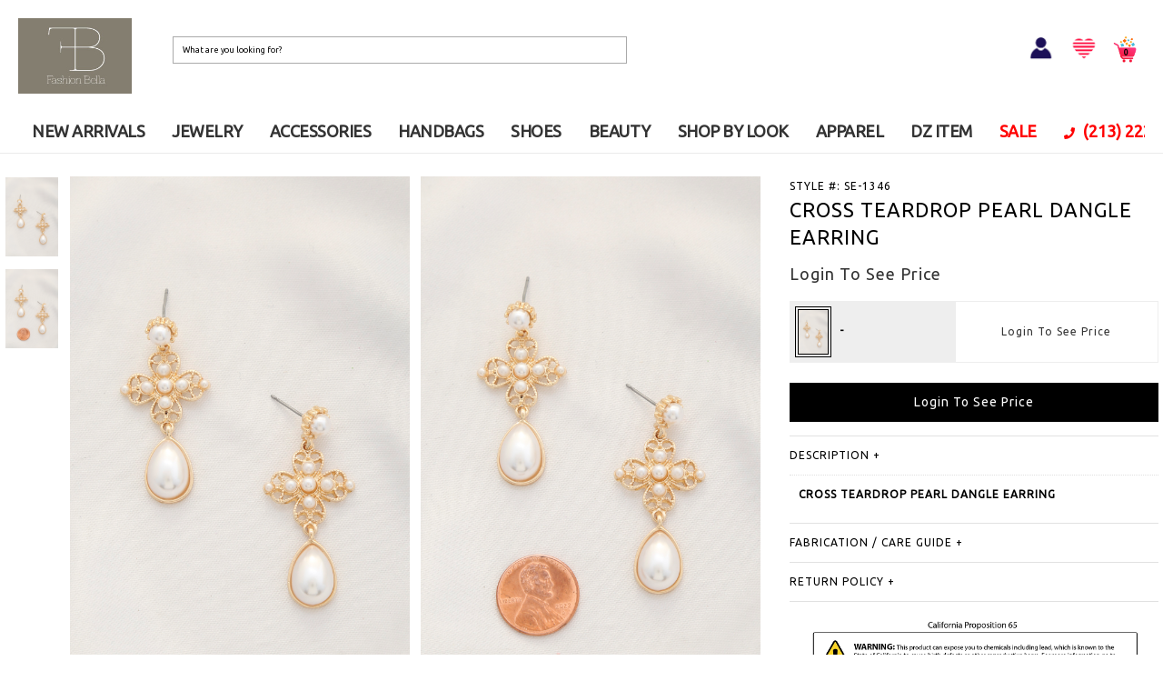

--- FILE ---
content_type: text/html; charset=utf-8
request_url: https://www.fashionbella.com/clothing/CROSS+TEARDROP+PEARL+DANGLE+EARRING%7C2150222_001
body_size: 29363
content:


<!DOCTYPE html>
<html lang="en">
<head><meta charset="utf-8" /><meta http-equiv="X-UA-Compatible" content="IE=edge" /><meta name="viewport" content="width=device-width, initial-scale=1, maximum-scale=1, user-scalable=no" /><link rel="icon" href="/common/images/FashionBella.ico" type="image/x-icon" /><link rel="shortcut icon" href="/common/images/FashionBella.ico" type="image/x-icon" /><meta name="description" content="CROSS TEARDROP PEARL DANGLE EARRING" /><meta name="keywords" content="CROSS TEARDROP PEARL DANGLE EARRING" /><link href="../css/bootstrap.min.css" rel="stylesheet" /><link href="../css/bootstrap-custom.min.css" rel="stylesheet" /><link href="../Scripts/jquery-ui-1.11.0.custom/jquery-ui.min.css" rel="stylesheet" /><link rel="stylesheet" type="text/css" href="../Html/script/ResponsiveSlides/responsiveslides.min.css?12152020" media="all" />

    <script type="text/javascript" src='/Html/script/jquery-1.11.2.min.js'></script>
    <script type="text/javascript" src='/js/bootstrap.min.js'></script>
    <script type="text/javascript" src='/Scripts/global.min.js?01082019'></script>

    
    <script type="text/javascript" src='/common/js/fontawesome-all.min.js'></script>
    <link rel="stylesheet" type="text/css" href="/common/css/style.css?01182024" media="all" />
    <script type="text/javascript" src='/common/js/common.min.js?01272024'></script>


    <style>
        body {
            scrollbar-color: red;
        }
    </style>

    <style>
        .display-inline4 {
            display: inline-block !important;
        }

        .topWebBnr {
            max-width: 1800px;
            position: relative;
            margin: 0 auto;
            overflow: hidden;
            min-height: 650px;
        }
    </style>

    <script type="text/javascript">

        $(document).ready(function () {

            $('.fSearch').click(function (e) {
                $('.searchBox').addClass('selectShow');
                e.preventDefault();
            });

            $('.shippingClose').click(function () {
                $(this).parent('.topShippingTxt').hide();
                $('body').addClass('hideBnrTxt');
            });

            $('.mobileNavBox .toggle').click(function (e) {
                if ($('body').hasClass('showNav')) {
                    $('body').removeClass('showNav').css({
                        'overflow': 'visible',
                        'width': 'auto',
                        'height': 'auto',
                        'position': 'static'
                    });
                } else {
                    $('body').addClass('showNav').css({
                        'overflow': 'hidden',
                        'width': '100%',
                        'height': '100%',
                        'position': 'fixed'
                    });
                }
                $('.naveHide').click(function () {
                    $('body').removeClass('showNav').css({
                        'overflow': 'visible',
                        'width': 'auto',
                        'height': 'auto',
                        'position': 'static'
                    });
                })
                e.preventDefault();
            });

        });

    </script>

    


    <link href="../Scripts/slick-1.5.7/slick/slick.css" rel="stylesheet" />
    <link href="../Scripts/slick-1.5.7/slick/slick-theme.css" rel="stylesheet" />
    <script src="../Scripts/slick-1.5.7/slick/slick.min.js"></script>
    <script src="../common/js/pinch-zoom.umd.js"></script>

    <script src="../Scripts/elevatezoom-master/jquery.elevateZoom-3.0.8.min.js"></script>

    <style>
        .pricewrapper-msrp {margin-top: 0px;padding-top: 0px;font-size: 10px;color: cadetblue;}
        .slick-slide {margin-right: 12px;position: relative;}
        .wistia_embed {position: absolute !important;width: 100% !important;height: 100% !important;left: 0;top: 0;}
        .msProducts {position: absolute;padding: 10px;max-width: 80px;max-height: 80px;z-index: 10;}
        .msProducts_mobile {position: absolute;top: 3px;left: 3px;max-width: 45px;max-height: 45px;z-index: 10;}
        .msImg {width: 100%;height: 100%;}
        .biStock {background-color: #FFBE9F;color: #000;padding: 0px 15px;font-size: 10px; /*border:1px solid #808080;*/float: right;display: block;margin: 0px 1px;}
        .afterpay-text1 {padding: 5px 0;font-size: 10px; display:none;}
        .afterpay-paragraph {padding: 5px 0;font-size: 10px;}
        .afterpay-link {font-size: 15px;}
        .quaterpay{font-size:12px;display:block;padding-top: 15px;}
        .qp-icon{display: inline-block;}
        .ap-icon{padding-right:10px; display: inline-block;}
        svg:not(:root) {overflow: visible!important;}
        .quaterpay.hidden-lg{float: right;display: inline-block; margin-bottom: 4px; padding-top: 0; }
        .product_promo2 {font-size: 13px;font-weight: 800;color: #1d73ec;}
        
        .noBoot.containDetail .detailWrap .productdetail_wrapper_spec .moreBtnWrap {display:none;}
        
        .noBoot.containDetail .detailWrap .productdetail_wrapper_spec .moreBtnWrap1 {overflow:hidden;}
        .noBoot.containDetail .detailWrap .productdetail_wrapper_spec .moreBtnWrap1 .closet-text{display:none; text-align:center; color:#ffbe9f;}
        .noBoot.containDetail .detailWrap .productdetail_wrapper_spec .form-Bag2 .moreBtnWrap1 .addtowishbutton{float:left; margin:initial; width:45px; height:45px; margin-left:10px;padding: 10.5px 9.5px;text-align:initial;}
        .noBoot.containDetail .detailWrap .productdetail_wrapper_spec .form-Bag2 .moreBtnWrap1 .addtowishbutton img{width:23px!important; height:23px!important;}
        
        .stockMsg{color:red;text-align:center;background-color:#ffbe9e;padding:5px 0;width:100%;margin-top:5px;display:none;}
        @media only screen and (max-width: 64em) {
            .noBoot.containDetail .detailWrap .productdetail_wrapper_spec .moreBtnWrap {display:initial;}
            .noBoot.containDetail .detailWrap .productdetail_wrapper_spec .form-Bag2 .moreBtnWrap1 .addtowishbutton {display:none;}
        }
        .sizeChartDtl{background: #f4f4f4;padding: 0px 25px 15px;margin-top: -20px;}
        .sizeChartDtl table{table-layout: auto;}
        .color-table, .color-table > tbody > tr > .color-table-title{background:#eee;}
        .color-table > tbody > tr > .ftd{width:45%;}
        .color-table > tbody > tr > .std{background:white;}
        .itemQty-tr > .ftd {text-align:right;}
        .itemQty-tr > .ftd > input {font-size:18px;padding:5px 25px;}
        .itemQty-tr > .std {text-align:left;}
        .itemQty-tr > .std > input {font-size:18px;padding:5px 25px;}
        .itemQty-tr > .itemDetailQty{width:20%;text-align:center;}
        .colorthumb:hover {cursor:pointer}
        .tot-price, .tot-qty{font-weight:bold;}
        .newaddtocartbutton{width:100%;padding:10px 30px 11px;background:black;text-align:center;cursor:pointer;color:white;font-size:14px;}
        .newaddtocartbutton:hover{background:#555;}

        .overlay {
            position: fixed;
            z-index: 99;
            top: 0px;
            left: 0px;
            background-color: #fff;
            width: 100%;
            height: 100%;
            filter: Alpha(Opacity=70);
            opacity: 0.60;
            -moz-opacity: 0.60;
        }

        * html .overlay {
            position: absolute;
            height: expression(document.body.scrollHeight > document.body.offsetHeight ? document.body.scrollHeight : document.body.offsetHeight + 'px');
            width: expression(document.body.scrollWidth > document.body.offsetWidth ? document.body.scrollWidth : document.body.offsetWidth + 'px');
        }

        .loader {
            z-index: 100;
            position: fixed;
            top: 50%;
            left: 50%;
            transform: translate(-50%, -50%);
            text-align: center;
        }

        * html .loader {
            position: absolute;
            margin-top: expression((document.body.scrollHeight / 4) + (0 - parseInt(this.offsetParent.clientHeight / 2) + (document.documentElement && document.documentElement.scrollTop || document.body.scrollTop)) + 'px');
        }

        button[disabled] {
            cursor: not-allowed;
        }
    </style>

    <script type="text/javascript" src="https://cdn.jsdelivr.net/jquery.jssocials/1.4.0/jssocials.min.js"></script>

    <link type="text/css" rel="stylesheet" href="/Scripts/jssocials-1.4.0/jssocials.css?01242020" />
    <link type="text/css" rel="stylesheet" href="/Scripts/jssocials-1.4.0/jssocials-theme-flat.css" />



    <style>
        ::-webkit-input-placeholder { /* Chrome/Opera/Safari */
            color: black !important;
        }

        ::-moz-placeholder { /* Firefox 19+ */
            color: black !important;
        }

        :-ms-input-placeholder { /* IE 10+ */
            color: black !important;
        }

        :-moz-placeholder { /* Firefox 18- */
            color: black !important;
        }

        input[type="text"]::-webkit-input-placeholder {
            color: black !important;
        }
    </style>


<!-- Google tag (gtag.js) -->
<script async src="https://www.googletagmanager.com/gtag/js?id=G-JDDPN8EBFH"></script>
<script>
  window.dataLayer = window.dataLayer || [];
  function gtag(){dataLayer.push(arguments);}
  gtag('js', new Date());

  gtag('config', 'G-JDDPN8EBFH');
</script>



<title>
	CROSS TEARDROP PEARL DANGLE EARRING | fashionbella.com
</title></head>

<body>


    <form name="aspnetForm" method="post" action="./CROSS+TEARDROP+PEARL+DANGLE+EARRING|2150222_001" id="aspnetForm" autocomplete="off">
<div>
<input type="hidden" name="__EVENTTARGET" id="__EVENTTARGET" value="" />
<input type="hidden" name="__EVENTARGUMENT" id="__EVENTARGUMENT" value="" />
<input type="hidden" name="__VIEWSTATE" id="__VIEWSTATE" value="/[base64]" />
</div>

<script type="text/javascript">
//<![CDATA[
var theForm = document.forms['aspnetForm'];
if (!theForm) {
    theForm = document.aspnetForm;
}
function __doPostBack(eventTarget, eventArgument) {
    if (!theForm.onsubmit || (theForm.onsubmit() != false)) {
        theForm.__EVENTTARGET.value = eventTarget;
        theForm.__EVENTARGUMENT.value = eventArgument;
        theForm.submit();
    }
}
//]]>
</script>


<script src="/WebResource.axd?d=Ma7Z9hYt_TuybnGP7LPW8jTfNbbCtKE30UeLUkcEXpvEq75cpOE8-scDjOsu5k5Sw1baks7GUD0wT9OSDuHNmlPF0LdEpMUWerjt2Rqfxbc1&amp;t=638459986960000000" type="text/javascript"></script>


<script src="../Scripts/WebForms/MsAjax/MicrosoftAjax.js" type="text/javascript"></script>
<script type="text/javascript">
//<![CDATA[
if (typeof(Sys) === 'undefined') throw new Error('ASP.NET Ajax client-side framework failed to load.');
//]]>
</script>

<script src="../Scripts/WebForms/MsAjax/MicrosoftAjaxWebForms.js" type="text/javascript"></script>
<div>

	<input type="hidden" name="__VIEWSTATEGENERATOR" id="__VIEWSTATEGENERATOR" value="010CEFE1" />
</div>

        <script type="text/javascript">
//<![CDATA[
Sys.WebForms.PageRequestManager._initialize('ctl00$ScriptManager1', 'aspnetForm', [], [], [], 90, 'ctl00');
//]]>
</script>

        <div id="wrap">

            <!-- mGnb tFixedTheme -->
            <div class="mGnb tFixedTheme">

                <div class="gnbWrap">
                    <a href="#" class="mobileShow mobileMenu">
                        <img src="/common/images/btn_mobile_menu.png" alt="Menu" />
                    </a>



                    <div class="gnbTopArea">

                        <div class="gnbLogo">
                            <div class="logoRow">
                                <a href="/">
                                    <img src="/common/images/fashionbella_logo.jpg" />
                                </a>
                            </div>
                        </div>


                        <div class="gnbSearch">
                            <ul class="moreInner">
                                <li class="mobileLoginRow">
                                    
                                    <a href="/Customer/Login" class="signInLink">
                                        <img src="/common/images/Icon1_20.png" alt="SIGN IN" /></a>
                                    
                                </li>


                                <li class="searchRow">

                                    <div class="searchBox">
                                        <input id="txtSearch" type="text" class="headerSearch" placeholder="What are you looking for?" maxlength="50" />
                                        <input type="text" name="email-type-hidden" style="width: 1px; height: 1px; border: white" />
                                        <button class="header-search-button uppercase iconType iconSearch">
                                            <span id="btnSearch">
                                                <img src="/common/images/btn_mobile_search.png" alt="SEARCH">
                                            </span>
                                        </button>
                                    </div>
                                </li>

                            </ul>
                        </div>


                        <div class="gnbMore">
                            <ul class="signMore">

                                <li class="loginRow">
                                    
                                    <a href="/Customer/Login" class="signInLink">
                                        <img src="/common/images/Icon1_20.png" style="width: 30px;" alt="SIGN IN" /></a>
                                    
                                </li>
                                <li class="wishRow">
                                    <a href="/Customer/WishList.aspx" title="wishilist">
                                        <img src="/common/images/Icon2_20.png" style="width: 30px;" alt="wishilist" /></a>
                                </li>
                                <li class="cartRow">
                                    <div class="cart-wrapper">
                                        <a href="/ShoppingCart/Default.aspx" class="hideTxt iconType iconCartBag">
                                            <img src="/common/images/Icon3_20.png" alt="Shopping Bag" style="width: 30px;" /><span class="cartCnt">0</span>
                                        </a>
                                    </div>
                                </li>
                            </ul>
                        </div>
                    </div>


                    <!-- top menu -->


                    <div class="gnbMenu">

                        <div id="ctl00_topmenuCurve" class="gnbInner topmenu_curve">
                            <div class="wmenu wmenu-active"><a href="/category/new_arrivals" class="topmenulink">NEW ARRIVALS</a></div>
                            <div class="wmenu wmenu-active">
                                <a href="/category/jewelry" class="topmenulink">JEWELRY</a><div class="wmenu-content">
                                    <div class="subMenuWrap menujewelry">
                                        <div class="subMenuWrapText">
                                            <div class="col-md-3">

                                                <div class="subMenuRow">
                                                    <p class="subMenuTitle">
                                                        <button type="button" class="mobileSubToggle">+</button>
                                                        <a href="/category/jewelry/earring" class="topmenulink">EARRINGS</a>
                                                    </p>
                                                    <ul class="subMenuList">
                                                        <li><a href="/category/jewelry/earring/earcuff" class="topmenulink">Earcuff</a></li>
                                                        <li><a href="/category/jewelry/earring/fashion" class="topmenulink">Fashion</a></li>
                                                        <li><a href="/category/jewelry/earring/hoops" class="topmenulink">Hoops</a></li>
                                                        <li><a href="/category/jewelry/earring/metal" class="topmenulink">Metal</a></li>
                                                        <li><a href="/category/jewelry/earring/pearl" class="topmenulink">Pearl</a></li>
                                                        <li><a href="/category/jewelry/earring/crystal_n_rhinestone" class="topmenulink">Crystal & Rhinestone</a></li>
                                                        <li><a href="/category/jewelry/earring/stud" class="topmenulink">Stud</a></li>
                                                        <li><a href="/category/jewelry/earring/seed_bead" class="topmenulink">Beaded</a></li>
                                                        <li><a href="/category/jewelry/earring/western_style" class="topmenulink">Western style</a></li>
                                                        <li><a href="/category/jewelry/earring/multi_earring" class="topmenulink">Multi Earring Set</a></li>
                                                        <li><a href="/category/jewelry/earring/raffia" class="topmenulink">Raffia & Rattan</a></li>
                                                        <li><a href="/category/jewelry/earring/stainless_steel" class="topmenulink">Stainless Steel</a></li>
                                                        <li><a href="/category/jewelry/earring/linear_drop" class="topmenulink">Linear & Drop</a></li>
                                                        <li><a href="/category/jewelry/earring/rhinestone_metal_mix" class="topmenulink">Rhinestone & Metal Mix</a></li>
                                                        <li><a href="/category/jewelry/earring/small_hoop_charm" class="topmenulink">Small Hoop & Charm</a></li>
                                                    </ul>
                                                </div>


                                                <div class="subMenuRow">
                                                    <p class="subMenuTitle">
                                                        <button type="button" class="mobileSubToggle">+</button>
                                                        <a href="/category/jewelry/anklet" class="topmenulink">ANKLETS</a>
                                                    </p>
                                                    <ul class="subMenuList">
                                                        <li><a href="/category/jewelry/anklet/metal" class="topmenulink">Metal</a></li>
                                                        <li><a href="/category/jewelry/anklet/fashion" class="topmenulink">Fashion</a></li>
                                                        <li><a href="/category/jewelry/anklet/rhinestone" class="topmenulink">Rhinestone</a></li>
                                                    </ul>
                                                </div>


                                                
                                            </div>
                                            <div class="col-md-3">

                                                <div class="subMenuRow">
                                                    <p class="subMenuTitle">
                                                        <button type="button" class="mobileSubToggle">+</button>
                                                        <a href="/category/jewelry/necklace" class="topmenulink">NECKLACES</a>
                                                    </p>
                                                    <ul class="subMenuList">
                                                        <li><a href="/category/jewelry/necklace/chain" class="topmenulink">Chain</a></li>
                                                        <li><a href="/category/jewelry/necklace/fashion" class="topmenulink">Fashion</a></li>
                                                        <li><a href="/category/jewelry/necklace/layered" class="topmenulink">Layered</a></li>
                                                        <li><a href="/category/jewelry/necklace/long" class="topmenulink">Long & Lariat</a></li>
                                                        <li><a href="/category/jewelry/necklace/metal" class="topmenulink">Metal</a></li>
                                                        <li><a href="/category/jewelry/necklace/western_style" class="topmenulink">Western Style</a></li>
                                                        <li><a href="/category/jewelry/necklace/pendant" class="topmenulink">Pendant</a></li>
                                                        <li><a href="/category/jewelry/necklace/pearl" class="topmenulink">Pearl</a></li>
                                                        <li><a href="/category/jewelry/necklace/crystal_n_rhinestone" class="topmenulink">Crystal & Rhinestone</a></li>
                                                        <li><a href="/category/jewelry/necklace/bead" class="topmenulink">Beaded</a></li>
                                                        <li><a href="/category/jewelry/necklace/chunky" class="topmenulink">Statement</a></li>
                                                        <li><a href="/category/jewelry/necklace/dainty" class="topmenulink">Dainty</a></li>
                                                        <li><a href="/category/jewelry/necklace/choker" class="topmenulink">Choker</a></li>
                                                        <li><a href="/category/jewelry/necklace/charmnecklace" class="topmenulink">Charm</a></li>
                                                    </ul>
                                                </div>

                                                <div class="subMenuRow">
                                                    <p class="subMenuTitle">
                                                        <button type="button" class="mobileSubToggle">+</button>
                                                        <a href="/category/jewelry/ring" class="topmenulink">RINGS</a>
                                                    </p>
                                                    <ul class="subMenuList">
                                                        <li><a href="/category/jewelry/ring/fashion" class="topmenulink">Fashion</a></li>
                                                        <li><a href="/category/jewelry/ring/multi" class="topmenulink">Multi Ring Set</a></li>
                                                        <li><a href="/category/jewelry/ring/metal_ring" class="topmenulink">Metal</a></li>
                                                        <li><a href="/category/jewelry/ring/adjustable_ring" class="topmenulink">Adjustable</a></li>
                                                        <li><a href="/category/jewelry/ring/western_style_ring" class="topmenulink">Western Style</a></li>
                                                        <li><a href="/category/jewelry/ring/rhinestone_ring" class="topmenulink">Rhinestone</a></li>
                                                    </ul>
                                                </div>

                                            </div>
                                            <div class="col-md-3">
                                                <div class="subMenuRow">
                                                    <p class="subMenuTitle">
                                                        <button type="button" class="mobileSubToggle">+</button>
                                                        <a href="/category/jewelry/bracelet" class="topmenulink">BRACELETS</a>
                                                    </p>
                                                    <ul class="subMenuList">
                                                        <li><a href="/category/jewelry/bracelet/bead" class="topmenulink">Beaded</a></li>
                                                        <li><a href="/category/jewelry/bracelet/cuff" class="topmenulink">Cuff</a></li>
                                                        <li><a href="/category/jewelry/bracelet/fashion" class="topmenulink">Fashion</a></li>
                                                        <li><a href="/category/jewelry/bracelet/leather" class="topmenulink">Leather</a></li>
                                                        <li><a href="/category/jewelry/bracelet/metal" class="topmenulink">Chain Link</a></li>
                                                        <li><a href="/category/jewelry/bracelet/crystal_n_rhinestone" class="topmenulink">Crystal & Rhinestone</a></li>
                                                        <li><a href="/category/jewelry/bracelet/stretch" class="topmenulink">Stretch</a></li>
                                                        <li><a href="/category/jewelry/bracelet/bangle" class="topmenulink">Hinged</a></li>
                                                        <li><a href="/category/jewelry/bracelet/charm_bracelet" class="topmenulink">Charm</a></li>
                                                        <li><a href="/category/jewelry/bracelet/western_style_bracelet" class="topmenulink">Western Style</a></li>
                                                        <li><a href="/category/jewelry/bracelet/multi_set_bracelet" class="topmenulink">Multi Set</a></li>
                                                        <li><a href="/category/jewelry/bracelet/stainless_steel_bracelet" class="topmenulink">Stainless Steel</a></li>
                                                        <li><a href="/category/jewelry/bracelet/pearl_bracelet" class="topmenulink">Pearl</a></li>
                                                        <li><a href="/category/jewelry/bracelet/bangle_bracelet" class="topmenulink">Bangle</a></li>
                                                    </ul>
                                                </div>

                                                <div class="subMenuRow">
                                                    <p class="subMenuTitle"><a href="/category/jewelry/gold_dipped" class="topmenulink">GOLD DIPPED</a></p>
                                                </div>
                                                <div class="subMenuRow">
                                                    <p class="subMenuTitle"><a href="/category/jewelry/cubic_zirconia" class="topmenulink">CUBIC ZIRCONIA</a></p>
                                                </div>
                                                <div class="subMenuRow">
                                                    <p class="subMenuTitle"><a href="/category/jewelry/initial" class="topmenulink">INITIAL</a></p>
                                                </div>
                                                <div class="subMenuRow">
                                                    <p class="subMenuTitle"><a href="/category/jewelry/zodiac" class="topmenulink">ZODIAC</a></p>
                                                </div>
                                                <div class="subMenuRow">
                                                    <p class="subMenuTitle"><a href="/category/jewelry/stainless_steel" class="topmenulink">STAINLESS STEEL</a></p>
                                                </div>
                                                <div class="subMenuRow">
                                                    <p class="subMenuTitle"><a href="/category/jewelry/body_jewelry" class="topmenulink">BODY JEWELRY</a></p>
                                                </div>
                                                <div class="subMenuRow">
                                                    <p class="subMenuTitle"><a href="/category/jewelry/brooch" class="topmenulink">BROOCHES</a></p>
                                                </div>
                                                <div class="subMenuRow">
                                                    <p class="subMenuTitle"><a href="/category/jewelry/brial_jewelry_sets" class="topmenulink">BRIAL JEWELRY SETS</a></p>
                                                </div>

						<!--
						<div class="subMenuRow">
                                                    <p class="subMenuTitle"><a href="/category/jewelry/bee_blossom" class="topmenulink">BEE BLOSSOM</a></p>
                                                </div>
						<div class="subMenuRow">
                                                    <p class="subMenuTitle"><a href="/category/jewelry/butterfly_bush" class="topmenulink">BUTTERFLY BUSH</a></p>
                                                </div>
						<div class="subMenuRow">
                                                    <p class="subMenuTitle"><a href="/category/jewelry/petunia" class="topmenulink">PETUNIA</a></p>
                                                </div>
						<div class="subMenuRow">
                                                    <p class="subMenuTitle"><a href="/category/jewelry/party_jewelry" class="topmenulink">PARTY JEWELRY</a></p>
                                                </div>

						-->
						


						<!-- 
                                                <div class="subMenuRow">
                                                    <p class="subMenuTitle">
                                                        <button type="button" class="mobileSubToggle">+</button>
                                                        <a href="/category/jewelry/special_jewelry" class="topmenulink">SPECIAL JEWELRY</a>
                                                    </p>
                                                    <ul class="subMenuList">
                                                        <li><a href="/category/jewelry/special_jewelry/necklace" class="topmenulink">NECKLACE</a></li>
                                                        <li><a href="/category/jewelry/special_jewelry/earring" class="topmenulink">EARRING</a></li>
                                                        <li><a href="/category/jewelry/special_jewelry/ring" class="topmenulink">RING</a></li>
                                                        <li><a href="/category/jewelry/special_jewelry/bracelet" class="topmenulink">BRACELET</a></li>
                                                    </ul>
                                                </div>
						-->
                                            </div>
                                            <div class="col-md-3">
                                                <div class="subMenuRow">
                                                    <p class="subMenuTitle">
                                                        <button type="button" class="mobileSubToggle">+</button>
                                                        <a href="/category/jewelry/sodajo" class="topmenulink">SODAJO</a>
                                                    </p>
                                                    <ul class="subMenuList">
                                                        <li><a href="/category/jewelry/sodajo/necklace" class="topmenulink">NECKLACE</a></li>
                                                        <li><a href="/category/jewelry/sodajo/earring" class="topmenulink">EARRING</a></li>
                                                        <li><a href="/category/jewelry/sodajo/bracelet" class="topmenulink">BRACELET</a></li>
                                                        <li><a href="/category/jewelry/sodajo/ring" class="topmenulink">RING</a></li>
                                                        <li><a href="/category/jewelry/sodajo/other" class="topmenulink">OTHER</a></li>
                                                        <li><a href="/category/jewelry/sodajo/charm" class="topmenulink">CHARM</a></li>
                                                        <li><a href="/category/jewelry/sodajo/sdj" class="topmenulink">SDJ</a></li>
						    </ul>
                                                </div>
                                                
                                                <div class="subMenuRow">
                                                    <p class="subMenuTitle">
                                                        <button type="button" class="mobileSubToggle">+</button>
                                                        <a href="/category/jewelry/secret_box" class="topmenulink">SECRET BOX</a>
                                                    </p>
                                                    <ul class="subMenuList">
                                                        <li><a href="/category/jewelry/secret_box/earring" class="topmenulink">Earring</a></li>
                                                        <li><a href="/category/jewelry/secret_box/necklace" class="topmenulink">Necklace</a></li>
                                                        <li><a href="/category/jewelry/secret_box/bracelet" class="topmenulink">Bracelet</a></li>
                                                        <li><a href="/category/jewelry/secret_box/ring" class="topmenulink">RING</a></li>
                                                    </ul>
                                                </div>

                                                <div class="subMenuRow">
                                                    <p class="subMenuTitle">
                                                        <button type="button" class="mobileSubToggle">+</button>
                                                        <a href="/category/jewelry/black_ribbon" class="topmenulink">BLACK RIBBON</a>
                                                    </p>
                                                    <ul class="subMenuList">
                                                        <li><a href="/category/jewelry/black_ribbon/earring" class="topmenulink">Earring</a></li>
                                                        <li><a href="/category/jewelry/black_ribbon/necklace" class="topmenulink">Necklace</a></li>
                                                        <li><a href="/category/jewelry/black_ribbon/bracelet" class="topmenulink">Bracelet</a></li>
                                                        <li><a href="/category/jewelry/black_ribbon/ring" class="topmenulink">RING</a></li>
                                                    </ul>
                                                </div>

                                                <div class="subMenuRow">
                                                    <p class="subMenuTitle"><a href="/category/jewelry/do_everything_in_love" class="topmenulink">DO EVERYTHING IN LOVE</a></p>
                                                </div>

                                                <div class="subMenuRow">
                                                    <p class="subMenuTitle">
                                                        <button type="button" class="mobileSubToggle">+</button>
                                                        <a href="/category/jewelry/lucky_charm" class="topmenulink">LUCKY CHARM</a>
                                                    </p>
                                                    <ul class="subMenuList">
                                                        <li><a href="/category/jewelry/lucky_charm/lucky_earring" class="topmenulink">Earring</a></li>
                                                        <li><a href="/category/jewelry/lucky_charm/lucky_necklace" class="topmenulink">Necklace</a></li>
                                                        <li><a href="/category/jewelry/lucky_charm/lucky_bracelet" class="topmenulink">Bracelet</a></li>
                                                        <li><a href="/category/jewelry/lucky_charm/lucky_ring" class="topmenulink">Ring</a></li>
                                                    </ul>
                                                </div>

						
                                            </div>
                                        </div>
                                    </div>
                                </div>
                            </div>
                           <div class="wmenu wmenu-active">
                                <a href="/category/accessories" class="topmenulink">ACCESSORIES</a><div class="wmenu-content">
                                    <div class="subMenuWrap menuaccessories">
                                        <div class="subMenuWrapText">
                                            <div class="col-md-3">
                                                
                                                <div class="subMenuRow">
                                                    <p class="subMenuTitle">
                                                        <button type="button" class="mobileSubToggle">+</button>
                                                        <a href="/category/accessories/hair" class="topmenulink">HAIR</a>
                                                    </p>
                                                    <ul class="subMenuList">
                                                        <li><a href="/category/accessories/hair/hair_claw_clip" class="topmenulink">Hair Claw/Clip</a></li>
                                                        <li><a href="/category/accessories/hair/hair_pin" class="topmenulink">Hair Pin</a></li>
                                                        <li><a href="/category/accessories/hair/hair_ties" class="topmenulink">Hair Ties</a></li>
                                                        <li><a href="/category/accessories/hair/headband" class="topmenulink">Headband</a></li>
                                                        <li><a href="/category/accessories/hair/tiara" class="topmenulink">Tiara</a></li>
														<li><a href="/category/accessories/hair/headwrap" class="topmenulink">Headwrap</a></li>
														<li><a href="/category/accessories/hair/rhinestone_headpiece" class="topmenulink">Rhinestone Headpiece</a></li>
														
                                                    </ul>
                                                </div>
												<div class="subMenuRow">
                                                    <p class="subMenuTitle">
                                                        <button type="button" class="mobileSubToggle">+</button>
                                                        <a href="/category/accessories/hat" class="topmenulink">HAT</a>
                                                    </p>
                                                    <ul class="subMenuList">
                                                        <li><a href="/category/accessories/hat/beanies" class="topmenulink">Beanies</a></li>
                                                        <li><a href="/category/accessories/hat/beret_hat" class="topmenulink">Beret Hat</a></li>
                                                        <li><a href="/category/accessories/hat/fashion_caps" class="topmenulink">Fashion Caps</a></li>
                                                        <li><a href="/category/accessories/hat/fedora" class="topmenulink">Fedora</a></li>
                                                        <li><a href="/category/accessories/hat/floppy_hat" class="topmenulink">Floppy Hat</a></li>
                                                        <li><a href="/category/accessories/hat/sun_hat" class="topmenulink">Sun Hat</a></li>
                                                        <li><a href="/category/accessories/hat/casual_hat" class="topmenulink">Casual Hat</a></li>
                                                        <li><a href="/category/accessories/hat/cc_hat" class="topmenulink">CC Hat</a></li>
                                                        <li><a href="/category/accessories/hat/cowboy_hat" class="topmenulink">Cowboy hat</a></li>
                                                        <li><a href="/category/accessories/hat/panama" class="topmenulink">Panama</a></li>
                                                        <li><a href="/category/accessories/hat/for_men" class="topmenulink">For Men</a></li>
														<li><a href="/category/accessories/hat/visor" class="topmenulink">Visor</a></li>
                                                    </ul>
                                                </div>
                                                
												
                                            </div>
                                            <div class="col-md-3">
                                                <div class="subMenuRow">
                                                    <p class="subMenuTitle">
                                                        <button type="button" class="mobileSubToggle">+</button>
                                                        <a href="/category/accessories/belt" class="topmenulink">BELT</a>
                                                    </p>
                                                    <ul class="subMenuList">
                                                        <li><a href="/category/accessories/belt/elastic" class="topmenulink">Elastic</a></li>
                                                        <li><a href="/category/accessories/belt/fashion" class="topmenulink">Fashion</a></li>
                                                        <li><a href="/category/accessories/belt/chain" class="topmenulink">Chain</a></li>
                                                        <li><a href="/category/accessories/belt/rhinestone" class="topmenulink">Rhinestone</a></li>
                                                        <li><a href="/category/accessories/belt/plus_size" class="topmenulink">Plus Size</a></li>
                                                        <li><a href="/category/accessories/belt/western_style" class="topmenulink">Western Style</a></li>
                                                    </ul>
                                                </div>
                                                <div class="subMenuRow">
                                                    <p class="subMenuTitle">
                                                        <button type="button" class="mobileSubToggle">+</button>
                                                        <a href="/category/accessories/sunglasses" class="topmenulink">SUNGLASSES</a>
                                                    </p>
                                                    <ul class="subMenuList">
                                                        <li><a href="/category/accessories/sunglasses/sunglasses" class="topmenulink">Sunglasses</a></li>
                                                        <li><a href="/category/accessories/sunglasses/acc" class="topmenulink">Acc</a></li>
                                                    </ul>
                                                </div>

                                                <div class="subMenuRow">
                                                    <p class="subMenuTitle">
                                                        <button type="button" class="mobileSubToggle">+</button>
                                                        <a href="/category/accessories/lingeries" class="topmenulink">LINGERIES</a>
                                                    </p>
                                                    <ul class="subMenuList">
														<li><a href="/category/accessories/lingeries/luv_me_luv" class="topmenulink">LUV ME LUV</a></li>
                                                        <li><a href="/category/accessories/lingeries/bra_n_panties" class="topmenulink">Bra &amp; Panties</a></li>
                                                        <li><a href="/category/accessories/lingeries/bralette_n_shorts" class="topmenulink">Bralette &amp; Shorts</a></li>
                                                        <li><a href="/category/accessories/lingeries/sleepwear" class="topmenulink">Sleepwear</a></li>
                                                        <li><a href="/category/accessories/lingeries/hosiery" class="topmenulink">Hosiery</a></li>
														<li><a href="/category/accessories/lingeries/intimate" class="topmenulink">INTIMATE</a></li>
                                                    </ul>
                                                </div>
                                            </div>
                                            <div class="col-md-3">
                                                
						<div class="subMenuRow">
                                                    <p class="subMenuTitle"><a href="/category/accessories/glove" class="topmenulink">GLOVE</a><br><br></p>
                                                </div>
												
						<div class="subMenuRow">
                                                    <p class="subMenuTitle">
                                                        <button type="button" class="mobileSubToggle">+</button>
                                                        <a href="/category/accessories/scarves" class="topmenulink">SCARVES</a>
                                                    </p>
                                                    <ul class="subMenuList">
                                                        <li><a href="/category/accessories/scarves/blanket_scarves" class="topmenulink">Blanket</a></li>
                                                        <li><a href="/category/accessories/scarves/faux_fur_sarves" class="topmenulink">Faux Fur</a></li>
                                                        <li><a href="/category/accessories/scarves/infinity_scarves" class="topmenulink">Infinity</a></li>
                                                        <li><a href="/category/accessories/scarves/fashion_scarves" class="topmenulink">Oblong</a></li>
                                                        <li><a href="/category/accessories/scarves/skinny_scarves" class="topmenulink">Lightweight</a></li>
                                                        <li><a href="/category/accessories/scarves/neck_scarves" class="topmenulink">Bandana</a></li>
                                                    </ul>
                                                </div>
						<div class="subMenuRow">
                                                    <p class="subMenuTitle"><a href="/category/accessories/licensed_goods" class="topmenulink">LICENSED GOODS</a><br><br></p>
                                                </div>

                                                <div class="subMenuRow">
                                                    <p class="subMenuTitle">
                                                        <button type="button" class="mobileSubToggle">+</button>
                                                        <a href="/category/accessories/home_goods" class="topmenulink">HOME GOODS</a>
                                                    </p>
                                                    <ul class="subMenuList">
                                                        <li><a href="/category/accessories/home_goods/blankets" class="topmenulink">Blankets</a></li>
                                                        <li><a href="/category/accessories/home_goods/drinkware" class="topmenulink">Drinkware</a></li>
                                                        <li><a href="/category/accessories/home_goods/slippers" class="topmenulink">Slippers</a></li>
                                                        <li><a href="/category/accessories/home_goods/fragrance" class="topmenulink">Fragrance</a></li>
                                                        <li><a href="/category/accessories/home_goods/organizers" class="topmenulink">Organizers</a></li>
                                                        <li><a href="/category/accessories/home_goods/home_decor" class="topmenulink">Home Decor</a></li>
                                                        <li><a href="/category/accessories/home_goods/patches_pins" class="topmenulink">Patches & Pins</a></li>
							<li><a href="/category/accessories/home_goods/kitchen" class="topmenulink">Kitchen</a></li>
							<li><a href="/category/accessories/home_goods/bath" class="topmenulink">Bath</a></li>
                                                    </ul>

						</div>
						
                                            </div>
                                            <div class="col-md-3">

						<div class="subMenuRow">
                                                    <p class="subMenuTitle">
                                                        <button type="button" class="mobileSubToggle">+</button>
                                                        <a href="/category/accessories/by_brand" class="topmenulink">BY BRAND</a>
                                                    </p>
                                                    <ul class="subMenuList">
                                                        <li><a href="/category/accessories/by_brand/do_everything_in_love" class="topmenulink">DO EVERYTHING IN LOVE</a></li>
                                                        <li><a href="/category/accessories/by_brand/comfyluxe" class="topmenulink">COMFYLUXE</a></li>
							<li><a href="/category/accessories/by_brand/modena" class="topmenulink">MODENA</a></li>
							<li><a href="/category/accessories/by_brand/cc" class="topmenulink">CC</a></li>
							<li><a href="/category/accessories/by_brand/nicole_lee" class="topmenulink">NICOLE LEE</a></li>
														
                                                    </ul><br><br>
                                                </div>
                                                <div class="subMenuRow">
                                                    <p class="subMenuTitle"><a href="/category/accessories/doll_outfit_set" class="topmenulink">DOLL & OUTFIT SET</a></p>
                                                </div>
                                                <div class="subMenuRow">
                                                    <p class="subMenuTitle"><a href="/category/accessories/keychain" class="topmenulink">KEYCHAIN & BAG CHARM</a></p>
                                                </div>
                                                <div class="subMenuRow">
                                                    <p class="subMenuTitle"><a href="/category/accessories/wedding_n_event_accessories" class="topmenulink">WEDDING &amp; EVENT ACCESSORIES</a></p>
                                                </div>
                                                <div class="subMenuRow">
                                                    <p class="subMenuTitle"><a href="/category/accessories/for_kids" class="topmenulink">FOR KIDS</a></p>
                                                </div>
                                                <div class="subMenuRow">
                                                    <p class="subMenuTitle"><a href="/category/accessories/socks_n_tie" class="topmenulink">SOCKS &amp; TIE</a></p>
                                                </div>
                                                
						<div class="subMenuRow">
                                                    <p class="subMenuTitle"><a href="/category/accessories/gift" class="topmenulink">GIFT</a></p>
                                                </div>
						<div class="subMenuRow">
                                                    <p class="subMenuTitle"><a href="/category/accessories/phone_accessory" class="topmenulink">PHONE ACCESSORY</a></p>
                                                </div>
						<div class="subMenuRow">
                                                    <p class="subMenuTitle"><a href="/category/accessories/displays___supplies" class="topmenulink">DISPLAYS / SUPPLIES</a></p>
                                                </div>

						

                                                
                                            </div>
                                            
                                            
                                            
                                            
                                            
                                            
                                            
                                            
                                            
                                        </div>
                                    </div>
                                </div>
                            </div>
                            <div class="wmenu wmenu-active">
                                <a href="/category/handbags" class="topmenulink">HANDBAGS</a><div class="wmenu-content">
                                    <div class="subMenuWrap menuhandbags">
                                        <div class="subMenuWrapText">
                                            <div class="col-md-3">
                                                <div class="subMenuRow">
                                                    <p class="subMenuTitle"><a href="/category/handbags/backpack" class="topmenulink">BACKPACK</a></p>
                                                </div>
                                                <div class="subMenuRow">
                                                    <p class="subMenuTitle"><a href="/category/handbags/boston_bags" class="topmenulink">BOSTON BAGS</a></p>
                                                </div>
                                                <div class="subMenuRow">
                                                    <p class="subMenuTitle"><a href="/category/handbags/clutch" class="topmenulink">CLUTCH</a></p>
                                                </div>
                                                <div class="subMenuRow">
                                                    <p class="subMenuTitle"><a href="/category/handbags/cross_body" class="topmenulink">CROSS BODY</a></p>
                                                </div>
												<div class="subMenuRow">
                                                    <p class="subMenuTitle"><a href="/category/handbags/shoulder_bag" class="topmenulink">SHOULDER BAG</a></p>
                                                </div>
                                            </div>
                                            <div class="col-md-3">
                                                <div class="subMenuRow">
                                                    <p class="subMenuTitle"><a href="/category/handbags/canvas_bags" class="topmenulink">CANVAS BAGS</a></p>
                                                </div>
                                                <div class="subMenuRow">
                                                    <p class="subMenuTitle"><a href="/category/handbags/evening_bags" class="topmenulink">EVENING BAGS</a></p>
                                                </div>
                                                <div class="subMenuRow">
                                                    <p class="subMenuTitle"><a href="/category/handbags/fanny_pack" class="topmenulink">FANNY PACK</a></p>
                                                </div>
                                                <div class="subMenuRow">
                                                    <p class="subMenuTitle"><a href="/category/handbags/hobo_bags" class="topmenulink">HOBO BAGS</a></p>
                                                </div>
                                            </div>
                                            <div class="col-md-3">
                                                <div class="subMenuRow">

                                                    <div class="subMenuWrapText">
                                                    </div>
                                                    <p class="subMenuTitle"><a href="/category/handbags/luggage_bags" class="topmenulink">LUGGAGE BAGS</a></p>
                                                </div>
                                                <div class="subMenuRow">
                                                    <p class="subMenuTitle"><a href="/category/handbags/pouch_n_coin_purse" class="topmenulink">POUCH &amp; COIN PURSE</a></p>
                                                </div>
                                                <div class="subMenuRow">
                                                    <p class="subMenuTitle"><a href="/category/handbags/straw_bags" class="topmenulink">STRAW BAGS</a></p>
                                                </div>
                                                <div class="subMenuRow">
                                                    <p class="subMenuTitle"><a href="/category/handbags/tote_bags" class="topmenulink">TOTE BAGS</a></p>
                                                </div>
                                            </div>
                                            <div class="col-md-3">
                                                <div class="subMenuRow">
                                                    <p class="subMenuTitle"><a href="/category/handbags/wallets" class="topmenulink">WALLETS</a></p>
                                                </div>
                                                <div class="subMenuRow">
                                                    <p class="subMenuTitle"><a href="/category/handbags/satchel_bags" class="topmenulink">SATCHEL BAGS</a></p>
                                                </div>
                                                <div class="subMenuRow">
                                                    <p class="subMenuTitle"><a href="/category/handbags/beach_bags" class="topmenulink">BEACH BAGS</a></p>
                                                </div>
                                                <div class="subMenuRow">
                                                    <p class="subMenuTitle"><a href="/category/handbags/nicole_lee" class="topmenulink">Nicole Lee</a></p>
                                                </div>
                                            </div>



                                        </div>
                                    </div>
                                </div>
                            </div>
                            <div class="wmenu wmenu-active">
                                <a href="/category/shoes" class="topmenulink">SHOES</a><div class="wmenu-content">
                                    <div class="subMenuWrap menushoes">
                                        <div class="subMenuWrapText">
                                            <div class="col-md-3">
                                                <div class="subMenuRow">
                                                    <p class="subMenuTitle">
                                                        <button type="button" class="mobileSubToggle">+</button>
                                                        <a href="/category/shoes/heels" class="topmenulink">HEELS</a>
                                                    </p>
                                                    <ul class="subMenuList">
                                                        <li><a href="/category/shoes/heels/open_toe" class="topmenulink">Open Toe</a></li>
                                                        <li><a href="/category/shoes/heels/pumps" class="topmenulink">Pumps</a></li>
                                                        <li><a href="/category/shoes/heels/slide" class="topmenulink">Slide</a></li>
                                                        <li><a href="/category/shoes/heels/party_shoes" class="topmenulink">Party Shoes</a></li>
                                                        <li><a href="/category/shoes/heels/platform" class="topmenulink">Platform</a></li>
                                                    </ul>
                                                </div>
                                                
                                            </div>
                                            <div class="col-md-3">
                                                <div class="subMenuRow">
                                                    <p class="subMenuTitle">
                                                        <button type="button" class="mobileSubToggle">+</button>
                                                        <a href="/category/shoes/boots" class="topmenulink">BOOTS</a>
                                                    </p>
                                                    <ul class="subMenuList">
                                                        <li><a href="/category/shoes/boots/bootie" class="topmenulink">Bootie</a></li>
                                                        <li><a href="/category/shoes/boots/high_heel_boots" class="topmenulink">High Heel Boots</a></li>
                                                        <li><a href="/category/shoes/boots/knee_high_boots" class="topmenulink">Knee High Boots</a></li>
                                                        <li><a href="/category/shoes/boots/over_the_knee_boots" class="topmenulink">Over The Knee Boots</a></li>
                                                        <li><a href="/category/shoes/boots/combat" class="topmenulink">Combat</a></li>
                                                    </ul>
                                                </div>
                                            </div>
                                            <div class="col-md-3">
                                                <div class="subMenuRow">
                                                    <p class="subMenuTitle">
                                                        <button type="button" class="mobileSubToggle">+</button>
                                                        <a href="/category/shoes/sandals" class="topmenulink">SANDALS</a>
                                                    </p>
                                                    <ul class="subMenuList">
                                                        <li><a href="/category/shoes/sandals/flat" class="topmenulink">Flat</a></li>
                                                        <li><a href="/category/shoes/sandals/slide" class="topmenulink">Slide</a></li>
                                                        <li><a href="/category/shoes/sandals/thong" class="topmenulink">Thong</a></li>
                                                        <li><a href="/category/shoes/sandals/gladiator" class="topmenulink">Gladiator</a></li>
                                                    </ul>
                                                </div>
                                            </div>
                                            <div class="col-md-3">
                                                <div class="subMenuRow">
                                                    <p class="subMenuTitle"><a href="/category/shoes/flats" class="topmenulink">FLATS</a></p>
                                                </div>
                                                <div class="subMenuRow">
                                                    <p class="subMenuTitle"><a href="/category/shoes/wedges" class="topmenulink">WEDGES</a></p>
                                                </div>
                                                <div class="subMenuRow">
                                                    <p class="subMenuTitle"><a href="/category/shoes/mules" class="topmenulink">MULES</a></p>
                                                </div>
                                                <div class="subMenuRow">
                                                    <p class="subMenuTitle"><a href="/category/shoes/sneakers" class="topmenulink">SNEAKERS</a></p>
                                                </div>
                                                <div class="subMenuRow">
                                                    <p class="subMenuTitle"><a href="/category/shoes/shoes_display" class="topmenulink">SHOES DISPLAY</a></p>
                                                </div>
                                                <div class="subMenuRow">
                                                    <p class="subMenuTitle"><a href="/category/shoes/one_pair_shoes" class="topmenulink">ONE PAIR SHOES</a></p>
                                                </div>
                                            </div>
                                        </div>
                                    </div>
                                </div>
                            </div>
                            <div class="wmenu wmenu-active">
                                <a href="/category/beauty" class="topmenulink">BEAUTY</a><div class="wmenu-content">
                                    <div class="subMenuWrap menubeauty">
                                        <div class="subMenuWrapText">
                                            <div class="col-md-3">
                                                <div class="subMenuRow">
													<p class="subMenuTitle">
                                                        <button type="button" class="mobileSubToggle">+</button>
                                                        <a href="/category/beauty/make_up" class="topmenulink">MAKE UP</a>
                                                    </p>
                                                    <ul class="subMenuList">
                                                        <li><a href="/category/beauty/make_up/face" class="topmenulink">Face</a></li>
                                                        <li><a href="/category/beauty/make_up/eye" class="topmenulink">Eye</a></li>
														<li><a href="/category/beauty/make_up/lip" class="topmenulink">Lip</a></li>
                                                    </ul>
                                                </div>
                                                <div class="subMenuRow">
													<p class="subMenuTitle">
                                                        <button type="button" class="mobileSubToggle">+</button>
                                                        <a href="/category/beauty/skin_care" class="topmenulink">SKIN CARE</a>
                                                    </p>
                                                    <ul class="subMenuList">
                                                        <li><a href="/category/beauty/skin_care/skin_care" class="topmenulink">Skin Care</a></li>
                                                        <li><a href="/category/beauty/skin_care/sunscreem" class="topmenulink">Sunscreen</a></li>
														<li><a href="/category/beauty/skin_care/cleansers" class="topmenulink">Cleansers</a></li>
														<li><a href="/category/beauty/skin_care/masks" class="topmenulink">Masks</a></li>
                                                    </ul>
                                                </div>
                                            </div>
                                            <div class="col-md-3">
                                                <div class="subMenuRow">
                                                    <p class="subMenuTitle"><a href="/category/beauty/body_care" class="topmenulink">BODY CARE</a></p>
                                                </div>
                                                <div class="subMenuRow">
                                                    <p class="subMenuTitle"><a href="/category/beauty/hair_care" class="topmenulink">HAIR CARE</a></p>
                                                </div>
                                                <div class="subMenuRow">
                                                    <p class="subMenuTitle"><a href="/category/beauty/perfume" class="topmenulink">PERFUME</a></p>
                                                </div>
												<div class="subMenuRow">
                                                    <p class="subMenuTitle"><a href="/category/beauty/eyelash" class="topmenulink">EYELASH</a></p>
                                                </div>
												<div class="subMenuRow">
													<p class="subMenuTitle">
                                                        <button type="button" class="mobileSubToggle">+</button>
                                                        <a href="/category/beauty/nails" class="topmenulink">NAILS</a>
                                                    </p>
                                                    <ul class="subMenuList">
                                                        <li><a href="/category/beauty/nails/nail" class="topmenulink">Nail</a></li>
                                                        <li><a href="/category/beauty/nails/tools" class="topmenulink">Tools</a></li>
                                                    </ul>
                                                </div>
                                            </div>
                                            <div class="col-md-3">
                                                <div class="subMenuRow">
													<p class="subMenuTitle">
                                                        <button type="button" class="mobileSubToggle">+</button>
                                                        <a href="/category/beauty/beauty_supply_n_gift" class="topmenulink">BEAUTY SUPPLY &amp; GIFT</a>
                                                    </p>
                                                    <ul class="subMenuList">
                                                        <li><a href="/category/beauty/beauty_supply_n_gift/mirror" class="topmenulink">Mirror</a></li>
                                                        <li><a href="/category/beauty/beauty_supply_n_gift/makeup_brush" class="topmenulink">Makeup Brush</a></li>
														<li><a href="/category/beauty/beauty_supply_n_gift/hair_brush" class="topmenulink">Hair Brush</a></li>
														<li><a href="/category/beauty/beauty_supply_n_gift/tools" class="topmenulink">Tools</a></li>
														<li><a href="/category/beauty/beauty_supply_n_gift/makeup_pouch" class="topmenulink">Makeup Pouch</a></li>
														<li><a href="/category/beauty/beauty_supply_n_gift/gift" class="topmenulink">Gift</a></li>
														<li><a href="/category/beauty/beauty_supply_n_gift/other" class="topmenulink">Other</a></li>
                                                    </ul>
                                                </div>
                                                
                                                
                                            </div>
                                            <div class="col-md-3">
                                                <div class="subMenuRow">
                                                    <p class="subMenuTitle">
                                                        <button type="button" class="mobileSubToggle">+</button>
                                                        <a href="/Brand/BrandList" class="topmenulink">BRAND</a>
                                                    </p>
                                                    <ul class="subMenuList">
                                                        <li><a href="/category/beauty/brand/nature_republic" class="topmenulink">NATURE REPUBLIC</a></li>
                                                        <li><a href="/category/beauty/brand/adoro_cosmetics" class="topmenulink">ADORO COSMETICS</a></li>
                                                        <li><a href="/category/beauty/brand/amorus_usa" class="topmenulink">AMORUS USA</a></li>
                                                        <li><a href="/category/beauty/brand/amuse" class="topmenulink">AMUSE</a></li>
                                                        <li><a href="/category/beauty/brand/awakiin" class="topmenulink">AWAKIIN</a></li>
                                                        <li><a href="/category/beauty/brand/beauty_creations" class="topmenulink">BEAUTY CREATIONS</a></li>
                                                        <li><a href="/category/beauty/brand/be_belle" class="topmenulink">BE BELLE</a></li>
                                                        <li><a href="/category/beauty/brand/the_creme_shop" class="topmenulink">THE CREME SHOP</a></li>
                                                        <li><a href="/category/beauty/brand/cala" class="topmenulink">CALA</a></li>
                                                        <li><a href="/category/beauty/brand/celavi" class="topmenulink">CELAVI</a></li>
                                                        <li><a href="/category/beauty/brand/moira" class="topmenulink">MOIRA</a></li>
                                                        <li><a href="/category/beauty/brand/kimchi" class="topmenulink">KIMCHI</a></li>
                                                        <li><a href="/category/beauty/brand/klean_color" class="topmenulink">KLEAN COLOR</a></li>
                                                        <li><a href="/category/beauty/brand/lurella_cosmetics" class="topmenulink">LURELLA COSMETICS</a></li>
                                                        <li><a href="/category/beauty/brand/kevin_n_coco" class="topmenulink">KEVIN &amp; COCO</a></li>
                                                        <li><a href="/category/beauty/brand/prolux" class="topmenulink">PROLUX</a></li>
                                                        <li><a href="/category/beauty/brand/romantic_beauty" class="topmenulink">ROMANTIC BEAUTY</a></li>
                                                        <li><a href="/category/beauty/brand/goodal" class="topmenulink">GOODAL</a></li>
                                                        <li><a href="/category/beauty/brand/kara_beauty" class="topmenulink">KARA BEAUTY</a></li>
                                                        <li><a href="/category/beauty/brand/simply_bella" class="topmenulink">SIMPLY BELLA</a></li>
                                                        <li><a href="/category/beauty/brand/ebin" class="topmenulink">EBIN</a></li>
                                                        <li><a href="/category/beauty/brand/rude" class="topmenulink">RUDE</a></li>
                                                        <li><a href="/category/beauty/brand/she_makeup" class="topmenulink">SHE MAKEUP</a></li>
                                                        <li><a href="/category/beauty/brand/okalan" class="topmenulink">OKALAN</a></li>
                                                        <li><a href="/category/beauty/brand/la_colors" class="topmenulink">L.A. COLORS</a></li>
                                                        <li><a href="/category/beauty/brand/la_girl" class="topmenulink">L.A. GIRL</a></li>
                                                        <li><a href="/category/beauty/brand/beauty_treats" class="topmenulink">BEAUTY TREATS</a></li>
							<li><a href="/category/beauty/brand/nyx" class="topmenulink">NYX</a></li>
							<li><a href="/category/beauty/brand/lunes" class="topmenulink">LUNES</a></li>	
							<li><a href="/category/beauty/brand/peripera" class="topmenulink">PERIPERA</a></li>
							<li><a href="/category/beauty/brand/marum" class="topmenulink">MARUM</a></li>
							<li><a href="/category/beauty/brand/medi_peel" class="topmenulink">MEDI-PEEL</a></li>
							<li><a href="/category/beauty/brand/tirtir" class="topmenulink">TIRTIR</a></li>
                                                    </ul>
                                                </div>
                                            </div>
                                            
                                            
                                            
                                            
                                            
                                        </div>
                                    </div>
                                </div>
                            </div>
                            <div class="wmenu wmenu-active">
                                <a href="/category/shop_by_look" class="topmenulink">SHOP BY LOOK</a><div class="wmenu-content">
                                    <div class="subMenuWrap menushop_by_look">
                                        <div class="subMenuWrapText">


						<div class="col-md-4">
						    <div class="subMenuRow"><p class="subMenuTitle"><a href="/category/shop_by_look/animal_lovers_collection" class="topmenulink">Animal Lovers Collection</a></p></div>
						    <div class="subMenuRow"><p class="subMenuTitle"><a href="/category/shop_by_look/bohemian_collection" class="topmenulink">Bohemian Collection</a></p></div>
						    <div class="subMenuRow"><p class="subMenuTitle"><a href="/category/shop_by_look/bow_accessories_collection" class="topmenulink">Bow Accessories Collection</a></p></div>
						    <div class="subMenuRow"><p class="subMenuTitle"><a href="/category/shop_by_look/bow_jewelry_collection" class="topmenulink">Bow Jewelry Collection</a></p></div>
						    <div class="subMenuRow"><p class="subMenuTitle"><a href="/category/shop_by_look/breast_cancer_collection" class="topmenulink">Breast Cancer Collection</a></p></div>
						    <div class="subMenuRow"><p class="subMenuTitle"><a href="/category/shop_by_look/christmas_collection" class="topmenulink">Christmas Collection</a></p></div>
						    <div class="subMenuRow"><p class="subMenuTitle"><a href="/category/shop_by_look/cinco_de_mayo_collection" class="topmenulink">Cinco De Mayo Collection</a></p></div>
						    <div class="subMenuRow"><p class="subMenuTitle"><a href="/category/shop_by_look/cocktails_collection" class="topmenulink">Cocktails Collection</a></p></div>
						    <div class="subMenuRow"><p class="subMenuTitle"><a href="/category/shop_by_look/collegiate_collection" class="topmenulink">Collegiate & Sport Collection</a></p></div>
						    <div class="subMenuRow"><p class="subMenuTitle"><a href="/category/shop_by_look/crochet_collection" class="topmenulink">Crochet Collection</a></p></div>
						</div>
						<div class="col-md-4">
						    <div class="subMenuRow"><p class="subMenuTitle"><a href="/category/shop_by_look/fast_food_collection" class="topmenulink">Fast Food Collection</a></p></div>
						    <div class="subMenuRow"><p class="subMenuTitle"><a href="/category/shop_by_look/good_vibes_collection" class="topmenulink">Good Vibes Collection</a></p></div>
						    <div class="subMenuRow"><p class="subMenuTitle"><a href="/category/shop_by_look/halloween_collection" class="topmenulink">Halloween Collection</a></p></div>
						    <div class="subMenuRow"><p class="subMenuTitle"><a href="/category/shop_by_look/happy_birthday_collection" class="topmenulink">Happy Birthday Collection</a></p></div>
						    <div class="subMenuRow"><p class="subMenuTitle"><a href="/category/shop_by_look/happy_easter_collection" class="topmenulink">Happy Easter Collection</a></p></div>
						    <div class="subMenuRow"><p class="subMenuTitle"><a href="/category/shop_by_look/happy_thanksgiving_collection" class="topmenulink">Happy Thanksgiving Collection</a></p></div>
						    <div class="subMenuRow"><p class="subMenuTitle"><a href="/category/shop_by_look/mardi_gras_collection" class="topmenulink">Mardi Gras Collection</a></p></div>
						    <div class="subMenuRow"><p class="subMenuTitle"><a href="/category/shop_by_look/mothers_day_collection" class="topmenulink">Mothers Day Collection</a></p></div>
						    <div class="subMenuRow"><p class="subMenuTitle"><a href="/category/shop_by_look/new_year_collection" class="topmenulink">New Year Collection</a></p></div>
						    <div class="subMenuRow"><p class="subMenuTitle"><a href="/category/shop_by_look/pink_collection" class="topmenulink">Pink Collection</a></p></div>
						</div>
						<div class="col-md-4">
						    <div class="subMenuRow"><p class="subMenuTitle"><a href="/category/shop_by_look/red_white_blue_collection" class="topmenulink">Red White Blue Collection</a></p></div>
						    <div class="subMenuRow"><p class="subMenuTitle"><a href="/category/shop_by_look/sea_life_collection" class="topmenulink">Sea Life Collection</a></p></div>
						    <div class="subMenuRow"><p class="subMenuTitle"><a href="/category/shop_by_look/seed_bead_collection" class="topmenulink">Seed Bead Collection</a></p></div>
						    <div class="subMenuRow"><p class="subMenuTitle"><a href="/category/shop_by_look/st_patricks_collection" class="topmenulink">St Patricks Collection</a></p></div>
						    <div class="subMenuRow"><p class="subMenuTitle"><a href="/category/shop_by_look/teacher_collection" class="topmenulink">Teacher Collection</a></p></div>
						    <div class="subMenuRow"><p class="subMenuTitle"><a href="/category/shop_by_look/tropical___forest_collection" class="topmenulink">Tropical / Forest Collection</a></p></div>
						    <div class="subMenuRow"><p class="subMenuTitle"><a href="/category/shop_by_look/valentines_day_collection" class="topmenulink">Valentines Day Collection</a></p></div>
						    <div class="subMenuRow"><p class="subMenuTitle"><a href="/category/shop_by_look/wedding_n_bridals_collection" class="topmenulink">Wedding & Bridals Collection</a></p></div>
						    <div class="subMenuRow"><p class="subMenuTitle"><a href="/category/shop_by_look/rodeo_western_collection" class="topmenulink">Western Collection</a></p></div>
						</div>






                                        </div>
                                    </div>
                                </div>
                            </div>
                            <div class="wmenu wmenu-active">
                                <a href="/category/apparel" class="topmenulink">APPAREL</a>
                                <div class="wmenu-content">
                                    <div class="subMenuWrap menushoes">
                                        <div class="subMenuWrapText">
                                            <div class="col-md-3">
                                                <div class="subMenuRow">
                                                    <p class="subMenuTitle">
                                                        <button type="button" class="mobileSubToggle">+</button>
                                                        <a href="/category/apparel/dress" class="topmenulink">DRESS</a>
                                                    </p>
                                                    <ul class="subMenuList">
                                                        <li><a href="/category/apparel/dress/formal_dress" class="topmenulink">Formal Dress</a></li>
                                                        <li><a href="/category/apparel/dress/prom_dress" class="topmenulink">Prom Dress</a></li>
														<li><a href="/category/apparel/dress/dress" class="topmenulink">Dress</a></li>
                                                    </ul>
                                                </div>
												<div class="subMenuRow">
                                                    <p class="subMenuTitle">
                                                        <button type="button" class="mobileSubToggle">+</button>
                                                        <a href="/category/apparel/men" class="topmenulink">MEN</a>
                                                    </p>
                                                    <ul class="subMenuList">
                                                        <li><a href="/category/apparel/men/shorts" class="topmenulink">Shorts</a></li>
                                                        <li><a href="/category/apparel/men/cargo_shorts" class="topmenulink">Cargo Shorts</a></li>
														<li><a href="/category/apparel/men/denim_shorts" class="topmenulink">Denim Shorts</a></li>
														<li><a href="/category/apparel/men/swim_shorts" class="topmenulink">Swim Shorts</a></li>
														
                                                    </ul>
                                                </div>
                                            </div>
                                            <div class="col-md-3">
                                                <div class="subMenuRow">
                                                    <p class="subMenuTitle">
                                                        <button type="button" class="mobileSubToggle">+</button>
                                                        <a href="/category/apparel/outerwear" class="topmenulink">OUTERWEAR</a>
                                                    </p>
                                                    <ul class="subMenuList">
                                                        <li><a href="/category/apparel/outerwear/kimonos_n_cover_up" class="topmenulink">Kimonos & Cover up</a></li>
                                                        <li><a href="/category/apparel/outerwear/poncho_n_ruana" class="topmenulink">Poncho & Ruana</a></li>
														<li><a href="/category/apparel/outerwear/vest" class="topmenulink">Vest</a></li>
														<li><a href="/category/apparel/outerwear/cardigan_n_jacket" class="topmenulink">Cardigan & Jacket</a></li>
														
                                                    </ul>
                                                </div>
												<div class="subMenuRow">
                                                    <p class="subMenuTitle">
                                                        <button type="button" class="mobileSubToggle">+</button>
                                                        <a href="/category/apparel/denim" class="topmenulink">DENIM</a>
                                                    </p>
                                                    <ul class="subMenuList">
                                                        <li><a href="/category/apparel/denim/dress" class="topmenulink">Dress</a></li>
                                                        <li><a href="/category/apparel/denim/jackets" class="topmenulink">Jackets</a></li>
														<li><a href="/category/apparel/denim/jeans" class="topmenulink">Jeans</a></li>
														<li><a href="/category/apparel/denim/shorts" class="topmenulink">Shorts</a></li>
														<li><a href="/category/apparel/denim/skirts" class="topmenulink">Skirts</a></li>
														<li><a href="/category/apparel/denim/top" class="topmenulink">Top</a></li>
														
                                                    </ul>
                                                </div>
                                            </div>
                                            <div class="col-md-3">
                                                <div class="subMenuRow">
													<p class="subMenuTitle">
                                                        <button type="button" class="mobileSubToggle">+</button>
                                                        <a href="/category/apparel/top" class="topmenulink">TOP</a>
                                                    </p>
                                                    <ul class="subMenuList">
                                                        <li><a href="/category/apparel/top/shirt" class="topmenulink">Shirt</a></li>
														<li><a href="/category/apparel/top/knit_top" class="topmenulink">Knit Top</a></li>
														<li><a href="/category/apparel/top/tank_top" class="topmenulink">Tank Top</a></li>
														<li><a href="/category/apparel/top/cardigan" class="topmenulink">Cardigan</a></li>
														<li><a href="/category/apparel/top/bodyshit" class="topmenulink">Bodysuit</a></li>
                                                    </ul>
                                                </div>
												<div class="subMenuRow">
                                                    <p class="subMenuTitle"><a href="/category/apparel/bottom" class="topmenulink">BOTTOM</a></p>
                                                </div>
												<div class="subMenuRow">
                                                    <p class="subMenuTitle"><a href="/category/apparel/set" class="topmenulink">SET</a></p>
                                                </div>
                                            </div>
                                            <div class="col-md-3">
                                                <div class="subMenuRow">
                                                    <p class="subMenuTitle">
                                                        <button type="button" class="mobileSubToggle">+</button>
                                                        <a href="/category/apparel/kids" class="topmenulink">KIDS</a>
                                                    </p>
                                                    <ul class="subMenuList">
                                                        <li><a href="/category/apparel/kids/dress" class="topmenulink">Dress</a></li>
														<li><a href="/category/apparel/kids/top" class="topmenulink">Top</a></li>
														<li><a href="/category/apparel/kids/jacket" class="topmenulink">Jacket</a></li>
														<li><a href="/category/apparel/kids/jumpsuit_n_romper" class="topmenulink">Jumpsuit & Romper</a></li>
														<li><a href="/category/apparel/kids/skirt" class="topmenulink">Skirt</a></li>
														<li><a href="/category/apparel/kids/shorts" class="topmenulink">Shorts</a></li>
														<li><a href="/category/apparel/kids/pants" class="topmenulink">Pants</a></li>
														<li><a href="/category/apparel/kids/sweater_n_cardigan" class="topmenulink">Sweater & Cardigan</a></li>
                                                    </ul>
                                                </div>
												
												<div class="subMenuRow">
                                                    <p class="subMenuTitle">
                                                        <button type="button" class="mobileSubToggle">+</button>
                                                        <a href="/category/apparel/plus_size" class="topmenulink">PLUS SIZE</a>
                                                    </p>
                                                    <ul class="subMenuList">
                                                        <li><a href="/category/apparel/plus_size/pants" class="topmenulink">Pants</a></li>
														<li><a href="/category/apparel/plus_size/shirt" class="topmenulink">Shirt</a></li>
														<li><a href="/category/apparel/plus_size/top" class="topmenulink">Top</a></li>
														<li><a href="/category/apparel/plus_size/vest" class="topmenulink">Vest</a></li>
														
                                                    </ul>
                                                </div>
												
                                            </div>




                                        </div>
                                    </div>
                                </div>
                            </div>
                            <div class="wmenu wmenu-active">
                                <a href="/category/dz_item" class="topmenulink">DZ ITEM</a>
                                <div class="wmenu-content">
                                    <div class="subMenuWrap menushoes">
                                        <div class="subMenuWrapText">


                                            <div class="col-md-3">
						<div class="subMenuRow">
                                                    <p class="subMenuTitle">
                                                        <button type="button" class="mobileSubToggle">+</button>
                                                        <a href="/category/dz_item/hair_item" class="topmenulink">Hair item</a>
                                                    </p>
                                                    <ul class="subMenuList">
                                                        <li><a href="/category/dz_item/hair_item/hairitem_hair_clips" class="topmenulink">Hair Clips</a></li>
                                                        <li><a href="/category/dz_item/hair_item/hairitem_hair_bows" class="topmenulink">Hair Bows</a></li>
							<li><a href="/category/dz_item/hair_item/hairitem_hair_pins" class="topmenulink">Hair Pins</a></li>
							<li><a href="/category/dz_item/hair_item/hairitem_hair_ties" class="topmenulink">Hair Ties</a></li>
							<li><a href="/category/dz_item/hair_item/hairitem_headbands" class="topmenulink">Headbands</a></li>
                                                    </ul>
                                                </div>

                                            </div>
                                            <div class="col-md-3">
						<div class="subMenuRow">
                                                    <p class="subMenuTitle">
                                                        <button type="button" class="mobileSubToggle">+</button>
                                                        <a href="/category/dz_item/jewelry" class="topmenulink">Jewelry</a>
                                                    </p>
                                                    <ul class="subMenuList">
                                                        <li><a href="/category/dz_item/jewelry/jewelry_necklaces" class="topmenulink">Necklaces</a></li>
                                                        <li><a href="/category/dz_item/jewelry/jewelry_earrings" class="topmenulink">Earrings</a></li>
							<li><a href="/category/dz_item/jewelry/jewelry_bracelets" class="topmenulink">Bracelets</a></li>
							<li><a href="/category/dz_item/jewelry/jewelry_rings" class="topmenulink">Rings</a></li>
							<li><a href="/category/dz_item/jewelry/jewelry_anklets" class="topmenulink">Anklets</a></li>
                                                    </ul>
                                                </div>
                                            </div>
                                            <div class="col-md-3">
                                                <div class="subMenuRow">
                                                    <p class="subMenuTitle"><a href="/category/dz_item/key_chain" class="topmenulink">Key Chain</a></p>
                                                </div>
                                                <div class="subMenuRow">
                                                    <p class="subMenuTitle"><a href="/category/dz_item/novelty" class="topmenulink">Novelty</a></p>
                                                </div>
                                                <div class="subMenuRow">
                                                    <p class="subMenuTitle"><a href="/category/dz_item/socks" class="topmenulink">Socks</a></p>
                                                </div>
                                                <div class="subMenuRow">
                                                    <p class="subMenuTitle"><a href="/category/dz_item/gift_bags_boxes" class="topmenulink">Gift Bags & Boxes</a></p>
                                                </div>
                                                <div class="subMenuRow">
                                                    <p class="subMenuTitle"><a href="/category/dz_item/bags_wallets" class="topmenulink">Bags & Wallets</a></p>
                                                </div>
                                                <div class="subMenuRow">
                                                    <p class="subMenuTitle"><a href="/category/dz_item/pen_writing_tools" class="topmenulink">Pen & Writing Tools</a></p>
                                                </div>
                                                <div class="subMenuRow">
                                                    <p class="subMenuTitle"><a href="/category/dz_item/winter_item" class="topmenulink">Winter Item</a></p>
                                                </div>
                                            </div>
                                            
					   <div class="col-md-3">

						<div class="subMenuRow">
                                                    <p class="subMenuTitle">
                                                        <button type="button" class="mobileSubToggle">+</button>
                                                        <a href="/category/dz_item/red_apple_collection" class="topmenulink">RED APPLE COLLECTION</a>
                                                    </p>
                                                    <ul class="subMenuList">
                                                        <li><a href="/category/dz_item/red_apple_collection/hair" class="topmenulink">Hair</a></li>
                                                        <li><a href="/category/dz_item/red_apple_collection/jewelry" class="topmenulink">Jewelry</a></li>
							<li><a href="/category/dz_item/red_apple_collection/loteria" class="topmenulink">Loteria</a></li>
							<li><a href="/category/dz_item/red_apple_collection/novelty" class="topmenulink">Novelty</a></li>
							<li><a href="/category/dz_item/red_apple_collection/summer" class="topmenulink">Summer</a></li>
							<li><a href="/category/dz_item/red_apple_collection/winter" class="topmenulink">Winter</a></li>
                                                    </ul>
                                                </div>
                                            </div>

<!--

                                            <div class="col-md-3">
                                                <div class="subMenuRow">
                                                    <p class="subMenuTitle"><a href="/category/dz_item/hair_item" class="topmenulink">Hair item</a></p>
                                                </div>
                                                <div class="subMenuRow">
                                                    <p class="subMenuTitle"><a href="/category/dz_item/key_chain" class="topmenulink">Key Chain</a></p>
                                                </div>
                                            </div>
                                            <div class="col-md-3">
                                                <div class="subMenuRow">
                                                    <p class="subMenuTitle"><a href="/category/dz_item/novelty" class="topmenulink">Novelty</a></p>
                                                </div>
                                                <div class="subMenuRow">
                                                    <p class="subMenuTitle"><a href="/category/dz_item/socks" class="topmenulink">Socks</a></p>
                                                </div>
                                            </div>
                                            <div class="col-md-3">
                                                <div class="subMenuRow">
                                                    <p class="subMenuTitle"><a href="/category/dz_item/jewelry" class="topmenulink">Jewelry</a></p>
                                                </div>
												<div class="subMenuRow">
                                                    <p class="subMenuTitle"><a href="/category/dz_item/hair_clips" class="topmenulink">Hair Clips</a></p>
                                                </div>
                                            </div>
                                            
					    <div class="col-md-3">

						<div class="subMenuRow">
                                                    <p class="subMenuTitle">
                                                        <button type="button" class="mobileSubToggle">+</button>
                                                        <a href="/category/dz_item/red_apple_collection" class="topmenulink">RED APPLE COLLECTION</a>
                                                    </p>
                                                    <ul class="subMenuList">
                                                        <li><a href="/category/dz_item/red_apple_collection/hair" class="topmenulink">Hair</a></li>
                                                        <li><a href="/category/dz_item/red_apple_collection/jewelry" class="topmenulink">Jewelry</a></li>
							<li><a href="/category/dz_item/red_apple_collection/loteria" class="topmenulink">Loteria</a></li>
							<li><a href="/category/dz_item/red_apple_collection/novelty" class="topmenulink">Novelty</a></li>
							<li><a href="/category/dz_item/red_apple_collection/summer" class="topmenulink">Summer</a></li>
							<li><a href="/category/dz_item/red_apple_collection/winter" class="topmenulink">Winter</a></li>
                                                    </ul>
                                                </div>
                                            </div>
-->



                                        </div>
                                    </div>
                                </div>
                            </div>

                            <div class="wmenu wmenu-active" id="sale">
                                <a href="/category/sale" class="topmenulink" style="color: red;">SALE</a>
                            </div>

                            <div class="wmenu wmenu-active">
                                <a href="tel:+12132221090" style="color: red; font-weight: bold; letter-spacing: 0;">
                                    <i class='fas fa-phone' style='margin-right: 5px; font-size: 0.8rem;'></i>
                                    (213) 222-1090 
                                </a>
                            </div>


                            <div class="wmenu wmenu-active">
                                <a href="https://wa.me/13235040459?text=Hello Fahionbella," style="font-weight: bold; letter-spacing: 0;">
                                    <i class='fab fa-whatsapp-square' style='color: #25D366; margin-right: 5px; margin-bottom: -1.1px; font-size: 0.9rem;'></i>
                                    +1 (323) 504-0459
                                </a>
                            </div>

                        </div>

                        <div class="mobileSign">
                            
                            <ul class="gnbSignMenu">
                                <li>
                                    <a href="/Customer/Login" class="">Sign In / Join</a>
                                </li>
                                <li>
                                    <a href="/Customer/Login" class="">Track Your Order</a>
                                </li>
                            </ul>
                            
                        </div>
                    </div>
                </div>

            </div>
            <div id="container" class="cushion-site newFixedTheme newMenu">
                <div class="gnbTopWrap">
                    <div class="gnbTop">
                        <div class="topShippingTxt">
                            <table class="webRollingBox">
                                
                            </table>
                            <table class="webSlideBox">
                                
                            </table>
                        </div>
                    </div>
                </div>
                <div id="center">
                    <div class="topWebBnr">
                        


    <div id="content" class="noBoot containDetail">
        <div class="contentLoc">
            <ol class="locationArea">
            </ol>
        </div>

        <div class="mobileDetail">
            <div class="detailWrap">
                <div class="productdetail_wrapper_spec mDetailInfo">

                    <div class="productstyleNew visible-lg">STYLE #: SE-1346</div>
                    
					
                    <h1 class="productnameNew">CROSS TEARDROP PEARL DANGLE EARRING</h1>

                    
                    <div class="productpromo">
                        <a href="/Customer/Login">    
                            <span class="price">Login To See Price</span>    
                        </a>
                    </div>
                    
					

                    <div class="productDcrate visible-lg"></div>
                    <div class="clearfix"></div>
                </div>

                <div class="porductImgWrap" style="display: block!important;">

                    <div class="porductImgBox">
                        <!-- thumb images-->
                        <div class="product-thumb"></div>

                        <!-- slick for desktop -->
                        <div class="productdetail_image">
                            <div>
                                <div class="productdetail_image_displays"></div>
                            </div>
                        </div>
                    </div>
                    
                    <div class="detailMore moreWear hidden-xs hidden-sm hidden-md">
                        
                    </div>
                </div>

                <div id="blockDiv" style="min-width: 1px;" class="blockDiv hidden-xs hidden-sm hidden-md clearfix"></div>
                <div class="productdetail_wrapper_spec" style="margin-top: 0; padding-top: 0;">
                    <div class="colorTxt">Color</div>

                    <div class="colortumbs"></div>
                    

                    <div class="productsizes hidden"></div>
                    <br />
                    <div class="clearfix"></div>


                    <div class="productdetail_cart_box">

                        <div class="formArea">

                            <div class="form-control hidden" style="margin-bottom: 12px;">
                                <a class="formMinus" href="javascript:updateQty('s');">-</a>
                                <input type="text" class="qty" maxlength="10" value="1" readonly />
                                <a class="formPlus" href="javascript:updateQty('a');">+</a>
                            </div>
                            <div class="form-Bag2">

                                
                                    <a href="/Customer/Login" style="color: white;">
                                        <div class="newaddtocartbutton">

                                            <span class="price">Login To See Price</span>

                                        </div>
                                    </a>
                                
                                
                            </div>
                        </div>

                        
                        

                        

                        <div class="clearfix"></div>


                        <div class="moreBtnWrap hidden">
                            <div class="addtowishbutton"><img class='wlm wl-off' src='/common/images/icon-wishlist-off.png' style='width:20px; height:20px;'/> WISHLIST</div>
                            <div class="addtoclosetbutton">
                                <div class="mobileShareArea">
                                    <div id="mobileShareIcons">
                                        <a href="https://twitter.com/" target="_blank" title="twitter">
                                            <img src="/Images/twitter.png" alt="twitter">
                                        </a>
                                        <a href="https://www.facebook.com/" target="_blank" title="facebook">
                                            <img src="/Images/facebook.png" alt="facebook">
                                        </a>
                                        <a href="https://instagram.com/" target="_blank" title="instagram">
                                            <img src="/Images/instagram.png" alt="instagram">
                                        </a>
                                    </div>
                                </div>
                            </div>
                            <div class="closet-text">we will upload this item soon!</div>
                        </div>

                        <div class="clearfix"></div>
                        <div class="clearfix visible-xs"></div>
                        <div class="clearfix"></div>
                        <div><span style="" id="cartMsg"></span></div>
                        <div><span class="errMsg" style="color:red;"></span></div>
                        <div class="clearfix"></div>
                        <div class="tabWrap">

                            <div class="tabclass collapsed" id="tab4Header">
                                <div class="tabTitle">
                                    DESCRIPTION <span class="plusminus">+</span>
                                </div>
                                <div id="tab4" class="tabexpanded">
                                    <div id="tab-description">
                                        <div class="productstyleNew hidden-lg">
                                            STYLE #: SE-1346<br />
                                            <br />
                                        </div>

                                        <b>CROSS TEARDROP PEARL DANGLE EARRING<br><span style='color:red'></span></b>
                                    </div>
                                </div>
                            </div>

                            <div class="tabclass collapsed" id="tab3Header">
                                <div class="tabTitle">
                                    FABRICATION / CARE GUIDE <span class="plusminus">+</span>
                                </div>
                                <div id="tab3" class="tabexpanded">
                                    <br><br><br><br>
                                </div>
                            </div>


                            <div class="tabclass collapsed" id="tab2Header">
                                <div class="tabTitle">
                                    RETURN POLICY <span class="plusminus">+</span>
                                </div>
                                <div id="tab2" class="tabexpanded">

                                    <div>
                                        If you're not in love with your recent purchase, check out our return <a href='/SiteInfo/ShippingPolicy' style="color: #eabcd8; text-decoration: underline;">policy here.</a>

                                    </div>

                                </div>
                            </div>


                           







                        </div>

                        <div>
                            
                            <img style="float: right; with:100% " src="https://joberry.s3.us-west-1.amazonaws.com/bnrs/CAWarning.png" alt="California Warning" >

                        </div>
   


                        <div class="shareArea hidden">
                            <div id="shareIcons">

                                <a href="https://twitter.com/" target="_blank" title="twitter">
                                    <img src="/Images/twitter.png" alt="twitter">
                                </a>
                                <a href="https://www.facebook.com/" target="_blank" title="facebook">
                                    <img src="/Images/facebook.png" alt="facebook">
                                </a>
                                <a href="https://instagram.com//" target="_blank" title="instagram">
                                    <img src="/Images/instagram.png" alt="instagram">
                                </a>

                            </div>

                        </div>
                        <div style="color: white; float: right;">style code : SE-1346</div>

                    </div>


                </div>
            </div>
                         
            <div class="detailMore large-img-description">
                <div class="lid">
                    <div class="lidWrap" style="text-align: center;"></div>
                </div>
            </div>

            <div id="ctl00_MainContent_pnlRelatedItem_m" class="detailMore moreWear hidden-lg">
                <div class="mcs">
                    <h2 class="clearfix">RELATED ITEM</h2>
                    <div class="productWrap">
                        <div class="productInner"><div class='product-wrapper'><a href='https://www.fashionbella.com/clothing/SODAJO+CZ+CHAIN+METAL+EAR+CUFF|2192229_001' target='_parent'>    <img id='disp_2192229_001' src='https://joberry.s3.us-west-1.amazonaws.com/ItemDisplay/2192229_001_1.jpg' alt='SODAJO CZ CHAIN METAL EAR CUFF'  style='width:100%;'></a><div class='product-title' style='width:100%;'>    <a href='https://www.fashionbella.com/clothing/SODAJO+CZ+CHAIN+METAL+EAR+CUFF|2192229_001' >SODAJO CZ CHAIN METAL EAR CUFF</a></div><div class='priceBox'>    <span class='price-related'>        <a href='https://www.fashionbella.com/Customer/Login'>Login To See Price</a>    </span></div><div class='fs'>&nbsp;</div></div><div class='product-wrapper'><a href='https://www.fashionbella.com/clothing/BEADED+NECKLACE|2249652_002' target='_parent'>    <img id='disp_2249652_002' src='https://joberry.s3.us-west-1.amazonaws.com/ItemDisplay/2249652_002_1.jpg' alt='BEADED NECKLACE'  style='width:100%;'></a><div class='product-title' style='width:100%;'>    <a href='https://www.fashionbella.com/clothing/BEADED+NECKLACE|2249652_002' >BEADED NECKLACE</a></div><div class='priceBox'>    <span class='price-related'>        <a href='https://www.fashionbella.com/Customer/Login'>Login To See Price</a>    </span></div><div class='fs'>&nbsp;</div></div><div class='product-wrapper'><a href='https://www.fashionbella.com/clothing/TEXTURED+METAL+ABSTRACT+STUD+EARRING|2258821_001' target='_parent'>    <img id='disp_2258821_001' src='https://joberry.s3.us-west-1.amazonaws.com/ItemDisplay/2258821_001_1.jpg' alt='TEXTURED METAL ABSTRACT STUD EARRING'  style='width:100%;'></a><div class='product-title' style='width:100%;'>    <a href='https://www.fashionbella.com/clothing/TEXTURED+METAL+ABSTRACT+STUD+EARRING|2258821_001' >TEXTURED METAL ABSTRACT STUD EARRING</a></div><div class='priceBox'>    <span class='price-related'>        <a href='https://www.fashionbella.com/Customer/Login'>Login To See Price</a>    </span></div><div class='fs'>&nbsp;</div></div><div class='product-wrapper'><a href='https://www.fashionbella.com/clothing/DANITY+SQUARE+STUD+EARRING|2018410_002' target='_parent'>    <img id='disp_2018410_002' src='https://joberry.s3.us-west-1.amazonaws.com/ItemDisplay/2018410_002_1.jpg' alt='DANITY SQUARE STUD EARRING'  style='width:100%;'></a><div class='product-title' style='width:100%;'>    <a href='https://www.fashionbella.com/clothing/DANITY+SQUARE+STUD+EARRING|2018410_002' >DANITY SQUARE STUD EARRING</a></div><div class='priceBox'>    <span class='price-related'>        <a href='https://www.fashionbella.com/Customer/Login'>Login To See Price</a>    </span></div><div class='fs'>&nbsp;</div></div><div class='product-wrapper'><a href='https://www.fashionbella.com/clothing/BRASS+GOLD+PLATED+17MM+HOOP+EARRING|2181768_001' target='_parent'>    <img id='disp_2181768_001' src='https://joberry.s3.us-west-1.amazonaws.com/ItemDisplay/2181768_001_1.jpg' alt='BRASS GOLD PLATED 17MM HOOP EARRING'  style='width:100%;'></a><div class='product-title' style='width:100%;'>    <a href='https://www.fashionbella.com/clothing/BRASS+GOLD+PLATED+17MM+HOOP+EARRING|2181768_001' >BRASS GOLD PLATED 17MM HOOP EARRING</a></div><div class='priceBox'>    <span class='price-related'>        <a href='https://www.fashionbella.com/Customer/Login'>Login To See Price</a>    </span></div><div class='fs'>&nbsp;</div></div><div class='product-wrapper'><a href='https://www.fashionbella.com/clothing/WOVEN+PATTERN+METAL+CLIP+EARRING|2006307_001' target='_parent'>    <img id='disp_2006307_001' src='https://joberry.s3.us-west-1.amazonaws.com/ItemDisplay/2006307_001_2.jpg' alt='WOVEN PATTERN METAL CLIP EARRING'  style='width:100%;'></a><div class='product-title' style='width:100%;'>    <a href='https://www.fashionbella.com/clothing/WOVEN+PATTERN+METAL+CLIP+EARRING|2006307_001' >WOVEN PATTERN METAL CLIP EARRING</a></div><div class='priceBox'>    <span class='price-related'>        <a href='https://www.fashionbella.com/Customer/Login'>Login To See Price</a>    </span></div><div class='fs'>&nbsp;</div></div><div class='product-wrapper'><a href='https://www.fashionbella.com/clothing/FILIGREE+PATTERN+TWO+TONE+OVAL+LINK+NECKLACE|2235121_001' target='_parent'>    <img id='disp_2235121_001' src='https://joberry.s3.us-west-1.amazonaws.com/ItemDisplay/2235121_001_2.jpg' alt='FILIGREE PATTERN TWO TONE OVAL LINK NECKLACE'  style='width:100%;'></a><div class='product-title' style='width:100%;'>    <a href='https://www.fashionbella.com/clothing/FILIGREE+PATTERN+TWO+TONE+OVAL+LINK+NECKLACE|2235121_001' >FILIGREE PATTERN TWO TONE OVAL LINK NECKLACE</a></div><div class='priceBox'>    <span class='price-related'>        <a href='https://www.fashionbella.com/Customer/Login'>Login To See Price</a>    </span></div><div class='fs'>&nbsp;</div></div><div class='product-wrapper'><a href='https://www.fashionbella.com/clothing/GOLD+DIPPED+METAL+CROSS+PENDANT+NECKLACE|2206291_001' target='_parent'>    <img id='disp_2206291_001' src='https://joberry.s3.us-west-1.amazonaws.com/ItemDisplay/2206291_001_2.jpg' alt='GOLD DIPPED METAL CROSS PENDANT NECKLACE'  style='width:100%;'></a><div class='product-title' style='width:100%;'>    <a href='https://www.fashionbella.com/clothing/GOLD+DIPPED+METAL+CROSS+PENDANT+NECKLACE|2206291_001' >GOLD DIPPED METAL CROSS PENDANT NECKLACE</a></div><div class='priceBox'>    <span class='price-related'>        <a href='https://www.fashionbella.com/Customer/Login'>Login To See Price</a>    </span></div><div class='fs'>&nbsp;</div></div><div class='product-wrapper'><a href='https://www.fashionbella.com/clothing/PEARL+DANGLE+DROP+EARRING|2128888_001' target='_parent'>    <img id='disp_2128888_001' src='https://joberry.s3.us-west-1.amazonaws.com/ItemDisplay/2128888_001_2.jpg' alt='PEARL DANGLE DROP EARRING'  style='width:100%;'></a><div class='product-title' style='width:100%;'>    <a href='https://www.fashionbella.com/clothing/PEARL+DANGLE+DROP+EARRING|2128888_001' >PEARL DANGLE DROP EARRING</a></div><div class='priceBox'>    <span class='price-related'>        <a href='https://www.fashionbella.com/Customer/Login'>Login To See Price</a>    </span></div><div class='fs'>&nbsp;</div></div><div class='product-wrapper'><a href='https://www.fashionbella.com/clothing/CZ+18K+GOLD+FILLED+X+POST+EARRING|2240420_001' target='_parent'>    <img id='disp_2240420_001' src='https://joberry.s3.us-west-1.amazonaws.com/ItemDisplay/2240420_001_1.jpg' alt='CZ 18K GOLD FILLED X POST EARRING'  style='width:100%;'></a><div class='product-title' style='width:100%;'>    <a href='https://www.fashionbella.com/clothing/CZ+18K+GOLD+FILLED+X+POST+EARRING|2240420_001' >CZ 18K GOLD FILLED X POST EARRING</a></div><div class='priceBox'>    <span class='price-related'>        <a href='https://www.fashionbella.com/Customer/Login'>Login To See Price</a>    </span></div><div class='fs'>&nbsp;</div></div><div class='product-wrapper'><a href='https://www.fashionbella.com/clothing/FLOWER+LONG+TEARDROP+DANGLE+EARRING|2236276_001' target='_parent'>    <img id='disp_2236276_001' src='https://joberry.s3.us-west-1.amazonaws.com/ItemDisplay/2236276_001_1.jpg' alt='FLOWER LONG TEARDROP DANGLE EARRING'  style='width:100%;'></a><div class='product-title' style='width:100%;'>    <a href='https://www.fashionbella.com/clothing/FLOWER+LONG+TEARDROP+DANGLE+EARRING|2236276_001' >FLOWER LONG TEARDROP DANGLE EARRING</a></div><div class='priceBox'>    <span class='price-related'>        <a href='https://www.fashionbella.com/Customer/Login'>Login To See Price</a>    </span></div><div class='fs'>&nbsp;</div></div><div class='product-wrapper'><a href='https://www.fashionbella.com/clothing/TEARDROP+FLOWER+PATTERN+BRUSHED+METAL+DANGLE+EARRING|2249312_001' target='_parent'>    <img id='disp_2249312_001' src='https://joberry.s3.us-west-1.amazonaws.com/ItemDisplay/2249312_001_1.jpg' alt='TEARDROP FLOWER PATTERN BRUSHED METAL DANGLE EARRING'  style='width:100%;'></a><div class='product-title' style='width:100%;'>    <a href='https://www.fashionbella.com/clothing/TEARDROP+FLOWER+PATTERN+BRUSHED+METAL+DANGLE+EARRING|2249312_001' >TEARDROP FLOWER PATTERN BRUSHED METAL DANGLE EARRING</a></div><div class='priceBox'>    <span class='price-related'>        <a href='https://www.fashionbella.com/Customer/Login'>Login To See Price</a>    </span></div><div class='fs'>&nbsp;</div></div><div class='product-wrapper'><a href='https://www.fashionbella.com/clothing/ABSTRACT+HEART+PENDANT+NECKLACE|2215156_001' target='_parent'>    <img id='disp_2215156_001' src='https://joberry.s3.us-west-1.amazonaws.com/ItemDisplay/2215156_001_1.jpg' alt='ABSTRACT HEART PENDANT NECKLACE'  style='width:100%;'></a><div class='product-title' style='width:100%;'>    <a href='https://www.fashionbella.com/clothing/ABSTRACT+HEART+PENDANT+NECKLACE|2215156_001' >ABSTRACT HEART PENDANT NECKLACE</a></div><div class='priceBox'>    <span class='price-related'>        <a href='https://www.fashionbella.com/Customer/Login'>Login To See Price</a>    </span></div><div class='fs'>&nbsp;</div></div><div class='product-wrapper'><a href='https://www.fashionbella.com/clothing/WESTERN+HOWDY+RING|2254467_001' target='_parent'>    <img id='disp_2254467_001' src='https://joberry.s3.us-west-1.amazonaws.com/ItemDisplay/2254467_001_1.jpg' alt='WESTERN HOWDY RING'  style='width:100%;'></a><div class='product-title' style='width:100%;'>    <a href='https://www.fashionbella.com/clothing/WESTERN+HOWDY+RING|2254467_001' >WESTERN HOWDY RING</a></div><div class='priceBox'>    <span class='price-related'>        <a href='https://www.fashionbella.com/Customer/Login'>Login To See Price</a>    </span></div><div class='fs'>&nbsp;</div></div><div class='product-wrapper'><a href='https://www.fashionbella.com/clothing/SEED+BEAD+CHRISTMAS+TEARDROP+DANGLE+EARRING|2012941_003' target='_parent'>    <img id='disp_2012941_003' src='https://joberry.s3.us-west-1.amazonaws.com/ItemDisplay/2012941_003_2.jpg' alt='SEED BEAD CHRISTMAS TEARDROP DANGLE EARRING'  style='width:100%;'></a><div class='product-title' style='width:100%;'>    <a href='https://www.fashionbella.com/clothing/SEED+BEAD+CHRISTMAS+TEARDROP+DANGLE+EARRING|2012941_003' >SEED BEAD CHRISTMAS TEARDROP DANGLE EARRING</a></div><div class='priceBox'>    <table style='table-layout:auto;text-align:left;'>        <tr style='font-size:11px;line-height:1.3;'>            <td style='min-width:60px;' >It was</td>            <td style='color:red;width:85%;'>Now</td>        </tr>        <tr>            <td>                <span>$5.00</span>            </td>            <td>                <span style='color:red;'>$4.00</span>            </td>        </tr>    </table></div></div><div class='product-wrapper'><a href='https://www.fashionbella.com/clothing/CHRISTMAS+ORNAMENT+TIERED+EARRING|2242854_002' target='_parent'>    <img id='disp_2242854_002' src='https://joberry.s3.us-west-1.amazonaws.com/ItemDisplay/2242854_002_1.jpg' alt='CHRISTMAS ORNAMENT TIERED EARRING'  style='width:100%;'></a><div class='product-title' style='width:100%;'>    <a href='https://www.fashionbella.com/clothing/CHRISTMAS+ORNAMENT+TIERED+EARRING|2242854_002' >CHRISTMAS ORNAMENT TIERED EARRING</a></div><div class='priceBox'>    <span class='price-related'>        <a href='https://www.fashionbella.com/Customer/Login'>Login To See Price</a>    </span></div><div class='fs'>&nbsp;</div></div><div class='product-wrapper'><a href='https://www.fashionbella.com/clothing/TWO+TONE+ROUND+METAL+EARRING|2259798_001' target='_parent'>    <img id='disp_2259798_001' src='https://joberry.s3.us-west-1.amazonaws.com/ItemDisplay/2259798_001_2.jpg' alt='TWO TONE ROUND METAL EARRING'  style='width:100%;'></a><div class='product-title' style='width:100%;'>    <a href='https://www.fashionbella.com/clothing/TWO+TONE+ROUND+METAL+EARRING|2259798_001' >TWO TONE ROUND METAL EARRING</a></div><div class='priceBox'>    <span class='price-related'>        <a href='https://www.fashionbella.com/Customer/Login'>Login To See Price</a>    </span></div><div class='fs'>&nbsp;</div></div><div class='product-wrapper'><a href='https://www.fashionbella.com/clothing/TQ+&+GEM+STONE+EARRING|2173576_002' target='_parent'>    <img id='disp_2173576_002' src='https://joberry.s3.us-west-1.amazonaws.com/ItemDisplay/2173576_002_4.jpg' alt='TQ & GEM STONE EARRING'  style='width:100%;'></a><div class='product-title' style='width:100%;'>    <a href='https://www.fashionbella.com/clothing/TQ+&+GEM+STONE+EARRING|2173576_002' >TQ & GEM STONE EARRING</a></div><div class='priceBox'>    <span class='price-related'>        <a href='https://www.fashionbella.com/Customer/Login'>Login To See Price</a>    </span></div><div class='fs'>&nbsp;</div></div><div class='product-wrapper'><a href='https://www.fashionbella.com/clothing/CRYSTAL+WHEAT+LINK+METAL+BRACELET|2165814_001' target='_parent'>    <img id='disp_2165814_001' src='https://joberry.s3.us-west-1.amazonaws.com/ItemDisplay/2165814_002_1.jpg' alt='CRYSTAL WHEAT LINK METAL BRACELET'  style='width:100%;'></a><div class='product-title' style='width:100%;'>    <a href='https://www.fashionbella.com/clothing/CRYSTAL+WHEAT+LINK+METAL+BRACELET|2165814_001' >CRYSTAL WHEAT LINK METAL BRACELET</a></div><div class='priceBox'>    <span class='price-related'>        <a href='https://www.fashionbella.com/Customer/Login'>Login To See Price</a>    </span></div><div class='fs'>&nbsp;</div></div><div class='product-wrapper'><a href='https://www.fashionbella.com/clothing/RHINESTONE+BUTTERFLY+ADJUSTABLE+RING|2022050_006' target='_parent'>    <img id='disp_2022050_006' src='https://joberry.s3.us-west-1.amazonaws.com/ItemDisplay/2022050_006_2.jpg' alt='RHINESTONE BUTTERFLY ADJUSTABLE RING'  style='width:100%;'></a><div class='product-title' style='width:100%;'>    <a href='https://www.fashionbella.com/clothing/RHINESTONE+BUTTERFLY+ADJUSTABLE+RING|2022050_006' >RHINESTONE BUTTERFLY ADJUSTABLE RING</a></div><div class='priceBox'>    <span class='price-related'>        <a href='https://www.fashionbella.com/Customer/Login'>Login To See Price</a>    </span></div><div class='fs'>&nbsp;</div></div></div>
                        <div class="productArrows">
                            <span class="prev-arrow slick-arrow">Prev</span>
                            <span class="next-arrow slick-arrow">Next</span>
                        </div>
                    </div>

                </div>
            </div>

            <div class="detailMore moreWear hidden-lg">
                
            </div>

            <div class="detailMore moreCute">
                <div class="mcs">
                    <h2 class="clearfix">MORE CUTE STUFF</h2>
                    <div class="productWrap">
                        <div class="productInner"></div>
                        <div class="productArrows">
                            <span class="prev-arrow slick-arrow">Prev</span>
                            <span class="next-arrow slick-arrow">Next</span>
                        </div>
                    </div>

                </div>
            </div>
            <div class="detailMore moreRecently">
                
            </div>


        </div>

        <div class="clearfix">
        </div>


    </div>



    <div id="mobileZoom">
        <div class="zoomInner">
            <div class="zoomProduct"></div>
            <div class="zoomProductArrows">
                <span class="prev-arrow slick-arrow">Prev</span>
                <span class="next-arrow slick-arrow">Next</span>
            </div>
            <a href="#" class="closeZoom">X</a>
        </div>

    </div>

    <!-- Slide Shopping Cart -->
    <div class="cartBoxWrap ">
        <div class="cartBoxDimed"></div>
        <div class="cartBox1">
            <div class="cartBoxInner">
                <a href="#" class="closeCartBtn">
                    <img src="/common/images/btn_close_size_guide.png" alt="Close" />
                </a>
                <p class="guideTitle">Shopping Cart</p>
                <div class="cartboxContent">
                </div>
                <div class="clearfix"></div>
                <div class="cart-bottom">
                    <div class="cart-subtotal"></div>
                    <div class="" style="">
                        <div class="text-uppercase btn-cart cart-btn" onclick="moveShoppingCart()" ontouchend="moveShoppingCart();">VIEW MY BAG</div>
                    </div>
                    <div class="btnPayPal" id="paypal-button" style="margin-left: 3px; width: 100%;"></div>
                    <div class="" style="">
                        <div class="text-uppercase btn-cart" onclick="moveCheckOut()" ontouchend="moveCheckOut();">PROCEED TO SECURE CHECKOUT</div>
                    </div>
                </div>
            </div>
        </div>
    </div>


    <div id="ctl00_MainContent_UpdateProgress1" style="display:none;">
	

            <div id="ctl00_MainContent_pnlLoading" class="overlay">
		
                <div id="ctl00_MainContent_pnlLoading2" class="loader">
			

                    <img src="../images/Rolling.gif" style="background-color: transparent;" />
                    <br />
                    <br />
                    <p style="font-weight: bold; color: #000;">PLEASE WAIT...</p>

                
		</div>
            
	</div>

        
</div>


    <span id="ctl00_MainContent_lbMsg"></span>


    <script src="../Scripts/numeric.js"></script>
    <script>

        var imgserverpath = 'https://joberry.s3.us-west-1.amazonaws.com/';
        var styleid = 2150222;
        var MkChk = '0';

        $('.qty').numeric();

        $(document).ready(function () {

            window.onpageshow = function (event) {
                if (event.persisted) {
                    window.location.reload()
                }
            };

            //jQuery('#tab-description').easytabs();

            $('.mobile-guide').click(function (e) {
                $('.mobile-size').slideToggle("fast", function () {
                    // Animation complete.                        
                    if ($(".mobile-size").is(":visible")) {
                        $('.mobile-guide').removeClass('mobile-collapse');
                        $('.mobile-guide').addClass('mobile-collapse-minus');
                    } else {
                        $('.mobile-guide').removeClass('mobile-collapse-minus');
                        $('.mobile-guide').addClass('mobile-collapse');
                    }
                });
            });

            $('.detailMore.moreWear .productWrap .productInner').slick({
                slidesToShow: 6,
                slidesToScroll: 6,
                infinite: true,
                arrows: true,
                dots: false,
                autoplay: false,
                autoplaySpeed: 4000,
                prevArrow: $('.detailMore.moreCute .productArrows .prev-arrow'),
                nextArrow: $('.detailMore.moreCute .productArrows .next-arrow'),
                responsive: [
                    {
                        breakpoint: 1025,
                        settings: {
                            slidesToShow: 3,
                            slidesToScroll: 3,
                            arrows: true
                        }
                    },
                ]
            });

            $('.detailMore.relate .productWrap .autoplay').slick({
                slidesToShow: 6,
                infinite: true,
                arrows: true,
                slidesToScroll: 1,
                autoplay: true,
                autoplaySpeed: 2000,
                dots: false,
                prevArrow: $('.detailMore.moreCute .productArrows .prev-arrow'),
                nextArrow: $('.detailMore.moreCute .productArrows .next-arrow'),
                responsive: [
                    {
                        breakpoint: 1025,
                        settings: {
                            slidesToShow: 3,
                            slidesToScroll: 3,
                            arrows: true
                        }
                    },
                ]

            });

            $('.detailMore.moreRelate .productWrap .productInner').slick({
                slidesToShow: 6,
                slidesToScroll: 6,
                infinite: true,
                arrows: true,
                dots: false,
                autoplay: false,
                autoplaySpeed: 4000,
            });

            $('.detailMore.moreCute .productWrap .productInner').slick({
                slidesToShow: 6,
                slidesToScroll: 6,
                infinite: true,
                arrows: true,
                dots: false,
                autoplay: false,
                autoplaySpeed: 4000,
                prevArrow: $('.detailMore.moreCute .productArrows .prev-arrow'),
                nextArrow: $('.detailMore.moreCute .productArrows .next-arrow'),
                responsive: [
                    {
                        breakpoint: 1025,
                        settings: {
                            slidesToShow: 3,
                            slidesToScroll: 3,
                            arrows: true
                        }
                    },
                ]
            });

            $('.detailMore.moreRecently .productWrap .productInner').slick({
                slidesToShow: 6,
                slidesToScroll: 6,
                infinite: true,
                arrows: true,
                dots: false,
                autoplay: false,
                autoplaySpeed: 4000,
                prevArrow: $('.detailMore.moreRecently .productArrows .prev-arrow'),
                nextArrow: $('.detailMore.moreRecently .productArrows .next-arrow'),
                responsive: [
                    {
                        breakpoint: 1025,
                        settings: {
                            slidesToShow: 3,
                            slidesToScroll: 3,
                            arrows: true
                        }
                    },
                ]
            });

            // 선택된 칼라의 Thumb 이미지 불러오기            
            //////////////////////////////////////////////////////////////
            if (parseInt(_slicknum) > 0) {
                $(".productdetail_image_displays").html('');
                $('.product-thumb').html('');
                $("#mobileZoom .zoomProduct").html("");
                $('.productdetail_image_displays').slick('unslick');
                $("#mobileZoom .zoomProduct").slick('unslick');
            }

            $(".productdetail_image_displays").html("<div><img id='slick_1' class='productdetail_image_display' src='https://joberry.s3.us-west-1.amazonaws.com/ItemImages/2150222_001_1.jpg' style='width:100%;position:relative' data-zoom-image='https://joberry.s3.us-west-1.amazonaws.com/ItemZoom/2150222_001_1.jpg'/></div><div><img id='slick_2' class='productdetail_image_display' src='https://joberry.s3.us-west-1.amazonaws.com/ItemImages/2150222_001_2.jpg' style='width:100%;position:relative' data-zoom-image='https://joberry.s3.us-west-1.amazonaws.com/ItemZoom/2150222_001_2.jpg'/></div>");
            $("#mobileZoom .zoomProduct").html("<div><img id='slick_1' class='productdetail_image_display' src='https://joberry.s3.us-west-1.amazonaws.com/ItemImages/2150222_001_1.jpg' style='width:100%;position:relative' data-zoom-image='https://joberry.s3.us-west-1.amazonaws.com/ItemZoom/2150222_001_1.jpg'/></div><div><img id='slick_2' class='productdetail_image_display' src='https://joberry.s3.us-west-1.amazonaws.com/ItemImages/2150222_001_2.jpg' style='width:100%;position:relative' data-zoom-image='https://joberry.s3.us-west-1.amazonaws.com/ItemZoom/2150222_001_2.jpg'/></div>");
            $('.product-thumb').html("<p class='productdetail_image_thumbs-p'><img class='zoom-tiny-image' id='thumb-1' src='https://joberry.s3.us-west-1.amazonaws.com/ItemThumbs/2150222_001_1.jpg' style='width:100%;cursor:pointer;'/></p><p class='productdetail_image_thumbs-p'><img class='zoom-tiny-image' id='thumb-2' src='https://joberry.s3.us-west-1.amazonaws.com/ItemThumbs/2150222_001_2.jpg' style='width:100%;cursor:pointer;'/></p>");

            $(".porductImgWrap").css('display', 'initial');
            setTimeout('$(".blockDiv").hide();', 100);

            if ($('.product-thumb').children().length > 5) {
                $('.product-thumb').slick('refresh');
            }

            SetSlickSlider();

            if ($('.detailMore.moreCute .product-wrapper').length < 1) {
                $('.detailMore.moreCute').hide();
            } else if ($('.detailMore.moreRecently .product-wrapper').length < 1) {
                $('.detailMore.moreRecently').hide();
            }
            if ($(window).width() < 1025) {
                if ($('.detailMore.moreCute .product-wrapper').length <= 3) {
                    $('.detailMore.moreCute .productArrows').hide();
                } else if ($('.detailMore.moreRecently .product-wrapper').length <= 3) {
                    $('.detailMore.moreRecently .productArrows').hide();
                }
            } else {
                if ($('.detailMore.moreCute .product-wrapper').length <= 6) {
                    $('.detailMore.moreCute .productArrows').hide();
                } else if ($('.detailMore.moreRecently .product-wrapper').length <= 6) {
                    $('.detailMore.moreRecently .productArrows').hide();
                }
            }




        });

        function QtyPlus(skuid) {
            //console.log(document.getElementById(skuid + "_qtybox").value)
            var currentQty = parseInt(document.getElementById(skuid + "_qtybox").value);

            document.getElementById(skuid + "_qtybox").value = currentQty + 1;
            QtyCalculate();
        }

        function QtyMinus(skuid) {
            //console.log(document.getElementById(skuid + "_qtybox").value)
            var currentQty = parseInt(document.getElementById(skuid + "_qtybox").value);

            if (currentQty == '0') {

            } else {
                document.getElementById(skuid + "_qtybox").value = currentQty - 1;
            }
            QtyCalculate();
        }

        function QtyCalculate() {
            var arrSkuId = document.getElementById("hdSkuId").value;
            var arrBulk = document.getElementById("hdBulk").value.split('|');
            var tierqty1 = arrBulk[0].split('/')[0];
            var tierprice1 = arrBulk[0].split('/')[1];

            var tierqty2 = arrBulk[1].split('/')[0];
            var tierprice2 = arrBulk[1].split('/')[1];

            var tierqty3 = arrBulk[2].split('/')[0];
            var tierprice3 = arrBulk[2].split('/')[1];

            var res = arrSkuId.split('|');
            var SumQty = 0;
            var SumTotal = 0;
            var itemPrice = 3.50;
            for (let i = 0; i < res.length; i++) {
                var qty = parseInt(document.getElementById(res[i] + "_qtybox").value);
                if (qty == 0) {
                    document.getElementById(res[i] + "_qtybox").style.fontWeight = "400";
                } else {
                    document.getElementById(res[i] + "_qtybox").style.fontWeight = "bold";
                }
                SumQty += qty;
            }

            var formatter = new Intl.NumberFormat('en-US', {
                style: 'currency',
                currency: 'USD',

                // These options are needed to round to whole numbers if that's what you want.
                minimumFractionDigits: 2, // (this suffices for whole numbers, but will print 2500.10 as $2,500.1)
                //maximumFractionDigits: 0, // (causes 2500.99 to be printed as $2,501)
            });

            if (tierqty1 > 0) {
                if (SumQty > (tierqty1 - 1)) {
                    itemPrice = tierprice1;
                }
                if (SumQty > (tierqty2 - 1)) {
                    itemPrice = tierprice2;
                }
                if (SumQty > (tierqty3 - 1)) {
                    itemPrice = tierprice3;
                }
            }

            SumTotal = itemPrice * SumQty;
            console.log(3.50);

            document.getElementById("color-tot-qty").textContent = SumQty;

            document.getElementById("color-tot-price").textContent = formatter.format(SumTotal);
            
        }

        $("#shareIcons").jsSocials({
            showLabel: false,
            showCount: false,

            shares: [{
                share: "twitter",
                logo: "/Images/twitter.png"
            }, {
                share: "facebook",
                logo: "/Images/facebook.png"
            }, {
                share: "pinterest",
                logo: "/Images/img_new_pl.png"
            }]
        });

        $("#mobileShareIcons").jsSocials({
            showLabel: false,
            showCount: false,

            shares: [{
                share: "twitter",
                logo: "/Images/twitter.png"
            }, {
                share: "facebook",
                logo: "/Images/facebook.png"
            }, {
                share: "pinterest",
                logo: "/Images/img_new_pl.png"
            }]
        });

        //origin 11/05/2021
        

        function GetColors() {
            var params = new Object();
            params.StyleId = styleid;

            $.ajax({
                type: "POST",
                contentType: "application/json; charset=utf-8",
                url: "../Products/ProductDetail.aspx/GetColors",
                data: JSON.stringify(params),
                dataType: "json",
                success: function (data, textStatus) {
                    if (textStatus == "success") {
                        
                        $('.colortumbs').html(data.d);

                        //첫번째 칼라
                        var firstColor = $(this).find('img').attr('id');

                        
                        firstColor = '2150222_001';
                        

                        _selectedColorId = firstColor;

                        $('#' + firstColor).css('border', '4px double black');

                        GetSize();

                        var c = _selectedColorId.split('_');

                        $('.colorthumb').click(function (e) {

                            var id = $(this).attr('id');
                            var colorCode = $(this).attr('alt');
                            _selectedColorId = id;


                            $('.colortumbs').each(function (e) {
                                $(this).find('img').css('border', '1px solid #e1e1e1');
                            });

                            $('#' + id).css('border', '4px double black');

                            GetThumbImages();

                            GetSize();

                            var c = _selectedColorId.split('_');
                            //console.log(c);

                        });

                        $('.colorthumb2').click(function (e) {

                            //console.log($(this)[0].children[0].id);

                            var id = $(this)[0].children[0].id;
                            //var colorCode = $(this).attr('alt');
                            _selectedColorId = id;


                            $('.colorthumb').css('border', '1px solid #e1e1e1');

                            //console.log($('.colorthumb').find('img'));

                            $('#' + id).css('border', '4px double black');

                            GetThumbImages();

                            GetSize();

                            var c = _selectedColorId.split('_');

                        });

                        $('#btnAddToBag').removeAttr('disabled');
                    }
                },
                error: function (xhr, ajaxOptions, thrownError) {
                    //xhr.responseText + ' ' 
                    //alert(xhr.responseText + ' ' + xhr.status + ' ' + thrownError);
                }
            });
        }

        function colorthumb_m() {
            $('.colorthumb').click(function (e) {

                var id = $(this).attr('id');
                _selectedColorId = id;

                $('.colortumbs').each(function (e) {
                    $(this).find('img').css('border', '1px solid #e1e1e1');
                });

                $('#' + id).css('border', '4px double black');

                var c = _selectedColorId.split('_');

            });
        }


        function validate_number(evt) {
            var theEvent = evt || window.event;

            // Handle paste
            if (theEvent.type === 'paste') {
                key = event.clipboardData.getData('text/plain');
            } else {
                // Handle key press
                var key = theEvent.keyCode || theEvent.which;
                key = String.fromCharCode(key);
            }
            var regex = /[0-9]|\./;
            if (!regex.test(key)) {
                theEvent.returnValue = false;
                if (theEvent.preventDefault) theEvent.preventDefault();
            }
        }

        function focusout_input() {
            QtyCalculate();
        }

        $(window).resize(function (event) {
            setTimeout("CheckThumbHeight();", 100);
            $('.zoomContainer').remove();
        });


        $("#tab1Header").click(function () {
            $("#tab1").slideToggle("fast", function () {

                if ($("#tab1").is(":hidden")) {
                    $('#tab1Header > .plusminus').html('+');
                } else {
                    $('#tab1Header > .plusminus').html('-');
                }
            });
        });

        $("#tab2Header").click(function () {
            $("#tab2").slideToggle("fast", function () {
                if ($("#tab2").is(":hidden")) {
                    $('#tab2Header > .plusminus').html('+');
                } else {
                    $('#tab2Header > .plusminus').html('-');
                }
            });
        });

        $("#tab3Header").click(function () {
            $("#tab3").slideToggle("fast", function () {
                if ($("#tab3").is(":hidden")) {
                    $('#tab3Header > .plusminus').html('+');
                } else {
                    $('#tab3Header > .plusminus').html('-');
                }
            });
        });

        $("#tab4Header").click(function () {
            $("#tab4").slideToggle("fast", function () {
                if ($("#tab4").is(":hidden")) {
                    $('#tab4Header > .plusminus').html('+');
                } else {
                    $('#tab4Header > .plusminus').html('-');
                }
            });
        });


        function updateQty(val) {

            var q = 0;

            if ($('.qty').val().trim() == '' || $('.qty').val().trim() == '0') {
                q = 1;
            } else {
                q = parseInt($('.qty').val());
            }

            if (val == 'a') {
                q += 1;
            } else if (val == 's') {

                if (q > 1) {
                    q -= 1;
                }
            }

            $('.qty').val(q);
        }

    </script>

    <script src='/Products/ProductDetail.js?11102021' type="text/javascript"></script>

    <script>

        function loadFrames() {
            //$('#frmW').attr('src','/Products/WearItWith.aspx?StyleId=2150222&ColorId=001');
            //$('#frmR').attr('src','/Products/ProductRelated.aspx?StyleId=2150222');            
            //setTimeout("checkFrame()",2000);
        }

        function loadFramesForColor(colorid) {

            ProductWearItWithList(colorid);
            GetPreOrderInfo(colorid);

        }

        function ProductWearItWithList(colorid) {
            var params = new Object();
            params.StyleId = '2150222';
            params.Session_SelectedColor = colorid;

            $.ajax({
                type: "POST",
                contentType: "application/json; charset=utf-8",
                url: "/Products/ProductDetail.aspx/ProductWearItWithList",
                data: JSON.stringify(params),
                dataType: "json",
                success: function (data, textStatus) {

                    if (textStatus == "success") {
                        $(".moreListBox").each(function () {
                            if (this.children.length > 0) {
                                $(this).parent(".wiw").show();
                                //$('#wiw-mobile').show();
                            } else {
                                $(this).parent(".wiw").hide();
                                //$('#wiw-mobile').hide();
                            }
                        })
                        if (data.d.trim() != "") {
                            $('.WearItWith').html(data.d);

                            var r = data.d.replace('margin:5px;width:18%;', 'margin:5px;width:45%;padding-left:20px;');
                            r = r.replace('margin:5px;width:18%;', 'margin:5px;width:45%;padding-left:20px;');
                            r = r.replace('margin:5px;width:18%;', 'margin:5px;width:45%;padding-left:20px;');
                            r = r.replace('margin:5px;width:18%;', 'margin:5px;width:45%;padding-left:20px;');
                            r = r.replace('margin:5px;width:18%;', 'margin:5px;width:45%;padding-left:20px;');

                            $('.WearItWithMobile').html(r);
                        }
                    }
                },
                error: function (xhr, ajaxOptions, thrownError) {
                    //xhr.responseText + ' ' 
                    //alert(xhr.responseText + ' ' + xhr.status + ' ' + thrownError);
                }
            });
        }


        function GetPreOrderInfo(colorid) {
            var params = new Object();
            params.StyleId = '2150222';
            params.Session_SelectedColor = colorid;

            $.ajax({
                type: "POST",
                contentType: "application/json; charset=utf-8",
                url: "/Products/ProductDetail.aspx/GetPreOrderInfo",
                data: JSON.stringify(params),
                dataType: "json",
                success: function (data, textStatus) {

                    if (textStatus == "success") {

                        if (data.d.indexOf('{error}') > -1) {

                        } else {
                            $('.preorder').html('');
                            $('.preorder').html(data.d);

                            if (data.d.trim() != '') {
                                $('.addtocartbutton').html('PRE ORDER');
                            }
                        }
                    }
                },
                error: function (xhr, ajaxOptions, thrownError) {
                    //alert(xhr.responseText + ' ' + xhr.status + ' ' + thrownError);
                }
            });
        }

        function CheckClosetImage(_ColorId) {
            var params = new Object();
            params.Color_Id = _ColorId;

            $.ajax({
                type: "POST",
                contentType: "application/json; charset=utf-8",
                url: "../Products/ProductDetail.aspx/CheckClosetImage",
                data: JSON.stringify(params),
                dataType: "json",
                success: function (data, textStatus) {
                    if (textStatus == "success") {
                        if (data.d == "0") {
                            $('.addtoclosetbutton').attr('id', 'noneCLoset');//.hide()
                        } else if (data.d == "1") {
                            $('.addtoclosetbutton').attr('id', 'showCLoset');//.show();
                        }
                    }
                },
                error: function (xhr, ajaxOptions, thrownError) {
                }
            });
        }

    </script>



                    </div>
                </div>
            </div>


            <div class="mFooter">

                <div class="footerWrap">
                    <div class="footerRow rowLinkList">
                        <div class="footerListRow">
                            <h4 class=""><span>EXPLORE</span></h4>
                            <div class="linkList">
                                <a href="/SiteInfo/ShippingPolicy" class="footer-sub-title">SHIPPING &amp; RETURNS</a><br />
                                <a href="/SiteInfo/PrivacyPolicy.aspx" class="footer-sub-title">PRIVACY NOTICE</a><br />
                                <a href="/SiteInfo/TermsandCondition.aspx" class="footer-sub-title">TERMS & CONDITIONS</a><br />
                                <a href="/SiteInfo/ContactUs" class="footer-sub-title">CONTACT US</a><br />
                                <a href="/SiteInfo/FAQ" class="footer-sub-title">FAQ</a><br />

                                
                            </div>
                        </div>

                        





                        <div class="footerListRow">
                            <h4 class=""><span>Website Operation Hours </span></h4>
                            <br>


                            <span class="" data-font-weight="semibold">Mon</span> <span class="" data-font-weight="semibold">&nbsp9:00 AM - 06:00 PM </span>
                            <br>
                            <span class="" data-font-weight="semibold">Tue</span> <span class="" data-font-weight="semibold">&nbsp&nbsp 9:00 AM - 06:00 PM </span>
                            <br>
                            Wed	&nbsp9:00 AM - 06:00 PM
                            <br>
                            Thu	&nbsp&nbsp&nbsp9:00 AM - 06:00 PM
                            <br>
                            Fri	&nbsp&nbsp&nbsp&nbsp&nbsp&nbsp9:00 AM - 06:00 PM
                            <br>
                            Sat	&nbsp&nbsp&nbsp&nbspClosed
                            <br>
                            Sun	&nbsp&nbsp&nbspClosed</P>


                        </div>













                    </div>

                    <div class="footerRow">



                        <div class="footerSns">
                            <h4 class="">Get in touch with us</h4>
                            <p class="titleInfo">Online (213) 222-1090</p>
                            <p class="titleInfo"><a href="mailto:info@fashionbella.com">info@fashionbella.com</a></p>





                            <div class="snsBox">
                                <a href="https://wa.me/13235040459?text=Hello Fahionbella," style="font-weight: bold;">
                                    <i class='fab fa-whatsapp-square' style='color: #25D366; margin-right: 5px; margin-bottom: -3px; font-size: 1.2rem;'></i>
                                    +1 (323) 504-0459
                                </a>
                            </div>
                        </div>










                        <div class="footerSign">
                            <h4 class="">CONNECT</h4>
                            <p class="titleInfo" style="font-size: 11px;">
                                Join our mailing list for updates<br />
                                Sign up & Receive a Free gift with all your orders
                            </p>
                            <div class="mailBox">
                                <input type="text" class="mailInput" name="searchMail" placeholder="ENTER EMAIL ADDRESS" autocomplete="off" />
                                <a class="mailbtn" href="javascript:AddMailingList();">SIGN UP</a>
                            </div>
                        </div>
                    </div>
                </div>

                <div class="footerADA">
                    <p class="adaLogo">
                        <img src="/common/images/img_footer_ada.png" alt="" />
                    </p>
                    <div class="adaTxt text-center">
                        <span style="font-size: 13px; line-height: 16px; padding-bottom: 10px;">Complying with ADA Web Content Accessibility Guidelines (WCAG) 2.1</span>
                        <p>
                            We are in the process of complying with ADA (Americans with Disabilities Act) W3CWeb Content Accessibility Guidelines (WCAG) 2.1. If you are having a difficult time to access our website contents.
                            <br />
                            Please give us a call at 1-213-222-9590 to help you to process your order or email us info@fashionbella.com to schedule an appointment for us to call you to process your request.
                        </p>
                    </div>
                </div>

                <div class="footerTerms">
                    <div class="footerTermsInner">
                        <div class="footerTermsLink">
                            <a href="/SiteInfo/TermsandCondition.aspx" class="footer-sub-title">Terms & Conditions</a>
                            <a href="/SiteInfo/PrivacyPolicy.aspx" class="footer-sub-title">Privacy Notice</a>
                        </div>
                        <div class="copyright">
                            © 2026 FASHIONBELLA.COM ALL RIGHTS RESERVED
                        </div>
                    </div>

                </div>

            </div>


            <span id="ctl00_lbMsg"></span>

            <div class="dimLayer"></div>
        </div>

        <!-- Popup Signup -->



        <!-- Slide Shopping Cart -->
        <div class="cartBoxWrap ">
            <div class="cartBoxDimed"></div>
            <div class="cartBox1">
                <div class="cartBoxInner">
                    <a href="#" class="closeCartBtn">
                        <img src="/common/images/btn_close_size_guide.png" alt="Close">
                    </a>
                    <p class="guideTitle">Shopping Cart</p>
                    <div class="cartboxContent">
                    </div>
                    <div class="clearfix"></div>
                    <div class="cart-bottom">
                        <div class="cart-subtotal"></div>
                        <div class="" style="">
                            <a href="/ShoppingCart/Default.aspx" class="text-uppercase btn-cart cart-btn">VIEW MY CART</a>
                        </div>
                        <div class="" style="">
                            <a href="/Checkout/CheckOut.aspx" class="text-uppercase btn-cart">PROCEED TO SECURE CHECKOUT</a>
                        </div>
                    </div>
                </div>
            </div>
        </div>

        <span id="ctl00_lbInfo"></span>


    

<script type="text/javascript">
//<![CDATA[
Sys.Application.add_init(function() {
    $create(Sys.UI._UpdateProgress, {"associatedUpdatePanelId":null,"displayAfter":500,"dynamicLayout":true}, null, null, $get("ctl00_MainContent_UpdateProgress1"));
});
//]]>
</script>
</form>
</body>
</html>

<script type="text/javascript">

    jQuery.fn.center = function () {
        this.css("position", "absolute");
        this.css("top", Math.max(0, (($(window).height() - $(this).outerHeight()) / 2) +
            $(window).scrollTop()) + "px");
        this.css("left", Math.max(0, (($(window).width() - $(this).outerWidth()) / 2) +
            $(window).scrollLeft()) + "px");
        return this;
    }


    var _HasItemInCart = false;

    ShoppingCartStatus();

    MiniShoppingCartList();

    //setHotSearch();


    var setTimeoutConst;


    jQuery(document).ready(function () {

    });

    function ShoppingCartStatus() {

        $.ajax({
            type: "POST",
            contentType: "application/json; charset=utf-8",
            url: '/Product.asmx/ShoppingCartStatus',
            dataType: "json",
            data: [],
            success: function (data, textStatus) {

                if (textStatus == "success") {

                    if (data.d == "0") {
                        _HasItemInCart = false;
                    } else {
                        _HasItemInCart = true;
                    }

                    $('#cartMsg').delay(1000).fadeOut('slow');
                    $('.cartCnt').html(data.d);
                    $('#cartCnt-mini').html(data.d);
                }
            },
            error: function (xhr, ajaxOptions, thrownError) {
                //xhr.responseText + ' '
                //alert(xhr.responseText + ' ' + xhr.status + ' ' + thrownError);
            }
        });
    }

    function MiniShoppingCartList() {

        $.ajax({
            type: "POST",
            contentType: "application/json; charset=utf-8",
            url: '/Product.asmx/ShoppingCartList',
            dataType: "json",
            data: [],
            success: function (data, textStatus) {

                if (textStatus == "success") {


                    $('.cart-subtotal').html('SUBTOTAL : <b>$0.00</b>');


                    //styleid | image | title | color | size | price | qty | Total {nextline}
                    var line = data.d.split("{nextline}");

                    var html = '';

                    var strtest = '';

                    //html += '<div class="cartboxwrap">';
                    var resultte = '';
                    for (i = 0; i < line.length - 1; i++) {


                        var res = line[i].split("|");

                        var price = 0;

                        //console.log(res)

                        html += '<div id="row_' + res[0] + '" class="cartbox row">';
                        html += '<div class="col-sm-3 col-xs-3">';
                        html += res[1];
                        html += '</div>';
                        html += '<div class="col-sm-7 col-xs-7 text-left verticalCenter">';

                        if (res[1].indexOf("99999") > -1) {

                        } else {

                            html += '<div class="cartb cart-color">';
                            html += '<div class="col-md-5 col-xs-5 inlinebox ">';
                            html += 'Color :';
                            html += '</div>';
                            html += '<div class="col-md-7 col-xs-7 inlinebox">';
                            html += '' + res[3] + '';
                            html += '</div>';
                            html += '</div>';

                            html += '<div class="cartb cart-size">';
                            html += '<div class="col-md-5 col-xs-5 inlinebox">';
                            html += 'Size :';
                            html += '</div>';
                            html += '<div class="col-md-7 col-xs-7 inlinebox">';
                            html += '' + res[4] + '';
                            html += '</div>';
                            html += '</div>';

                        }

                        html += '<div class="cartb cart-qty">';
                        html += '<div class="col-md-5 col-xs-5 inlinebox">';
                        html += 'Qty :';
                        html += '</div>';
                        html += '<div class="col-md-7 col-xs-7 inlinebox">';
                        html += '' + res[6] + '';
                        html += '</div>';
                        html += '</div>';

                        html += '<div class="cartb cart-price">';
                        html += '<div class="col-md-5 col-xs-5 inlinebox">';
                        html += 'Price :';
                        html += '</div>';
                        html += '<div class="col-md-7 col-xs-7 inlinebox">';
                        if (res[12] != '0') {
                            html += '<span style="text-decoration: line-through; color:red; margin-right:5px;">';
                            html += '$' + (res[13] * res[6]).toFixed(2) + '';
                            html += '</span>';
                        }
                        html += '$' + (res[5] * res[6]).toFixed(2) + '';
                        html += '</div>';
                        html += '</div>';
                        html += '</div>';
                        html += '<div class="col-sm-2 col-xs-1">';
                        html += '<div id="' + res[0] + "_" + res[6] + '"  class="itemDetailBtn" OnClick="DeleteSelectedCartItem(this)">X</div></div>';
                        html += '</div>';

                        $('.cart-subtotal').html('SUBTOTAL : <b>' + res[7] + '</b>');
                        strtest += line[i] + "<br><br>";
                    }
                    //alert(strtest);


                    var windowsize = $(window).width();

                    $(window).resize(function () {
                        windowsize = $(window).width();
                    });


                    if (windowsize < 768) {
                        $('.cartboxContent').html(html);
                        //$('.cart-wrapper .navbar-cart').center();
                    } else {
                        $('.cartboxContent').html(html);
                    }

                    setTimeout("ShoppingCartStatus()", 1000);

                }
            },
            error: function (xhr, ajaxOptions, thrownError) {
                //xhr.responseText + ' '
                //alert(xhr.responseText + ' ' + xhr.status + ' ' + thrownError);
            }
        });
    }

    function LoadCartView() {
        var w = $(".cartBoxWrap .cartBox1").width();
        $(".cartBoxWrap").toggle();
        $(".cartBox1").stop().animate({ "right": 0 }, 300)

        $(".cartBoxDimed, .closeCartBtn").click(function (e) {

            $(".cartBox1").stop().animate({
                "right": -w
            }, 300, function () {
                $(".cartBoxWrap").hide();
                addtocartbtnAvailable();
            })
            e.preventDefault();
        })

        clearTimeout(setTimeoutConst);
    }

    function AddMailingList() {

        var email = $("input[name='mailinglist']").val();
        var email2 = $("input[name='searchMail']").val();
        var emailval = '';

        if (email2 == '') {
            alert('Please enter your email address.');
        } else {
            emailval = email2;

            if (!validateEmail(emailval)) {
                alert('Please enter your valid email address.');
            } else {

                var params = new Object();
                params.Email = emailval;

                $.ajax({
                    type: "POST",
                    contentType: "application/json; charset=utf-8",
                    url: '/Product.asmx/AddMailingList',
                    data: JSON.stringify(params),
                    dataType: "json",
                    success: function (data, textStatus) {

                        if (textStatus == "success") {

                            if (data.d == "{exist}") {
                                alert("You are already subscribed to our email list.");
                                //alert("Thank You!\nyour email has been added to our mailing list.");
                            } else if (data.d == "1") {
                                alert("Thank You!\nyour email has been added to our mailing list.");
                            }
                        }
                    },
                    error: function (xhr, ajaxOptions, thrownError) {
                        //xhr.responseText + ' ' 
                        //alert(xhr.responseText + ' ' + xhr.status + ' ' + thrownError);
                    }
                });

            }

        }
    }


    function validateEmail(email) {
        var re = /^(([^<>()\[\]\\.,;:\s@"]+(\.[^<>()\[\]\\.,;:\s@"]+)*)|(".+"))@((\[[0-9]{1,3}\.[0-9]{1,3}\.[0-9]{1,3}\.[0-9]{1,3}\])|(([a-zA-Z\-0-9]+\.)+[a-zA-Z]{2,}))$/;
        return re.test(String(email).toLowerCase());
    }

    $('#search-movebar').keypress(function (e) {
        if (e.keyCode == 13) {
            var searchKey = $('#search-movebar').val();
            searchKey = ReplaceSpecialCharacter(searchKey);

            location = '/Products/Search.aspx?Search=' + searchKey;
            e.preventDefault();
        }
    });

    $('.headerSearch').keypress(function (e) {  //desktop 또는 mobile에서 엔터로 검색
        if (e.keyCode == 13) {
            var searchKey = $('.headerSearch').val();
            searchKey = ReplaceSpecialCharacter(searchKey);

            if (searchKey.length > 0) {
                location = '/Products/Search.aspx?Search=' + searchKey;
            }
            e.preventDefault();
        }
    });

    $('#btnSearch').click(function (e) {  ////mobile에서 돋보기 버튼 클릭 검색
        var searchKey = $('.headerSearch').val();
        searchKey = ReplaceSpecialCharacter(searchKey);

        if (searchKey.length > 0) {
            location = '/Products/Search.aspx?Search=' + searchKey;
        }
        e.preventDefault();
    });

    $(".headerSearch").focus(function () {
        $(".serachRecommend").show();
    })

    $(".headerSearch").focusout(function () {
        setTimeout("$(\".serachRecommend\").slideUp();", 1000);
    })

    $('.cart-btn').click(function (e) {
        location.replace('/ShoppingCart/Default.aspx');
    });

    function ReplaceSpecialCharacter(txt) {
        txt = txt.toUpperCase();
        return txt.trim().replaceAll("<", "").replaceAll(">", "").replaceAll("*", "").replaceAll("SCRIPT", "").replaceAll("ALERT", "").replaceAll("REPLACE ", "").replaceAll("SELECT ", "").replaceAll("UPDATE ", "").replaceAll("DELETE ", "").replaceAll("OR 1=1", "").replaceAll("’", "'").replaceAll("<?", "").replaceAll("`", "'").replaceAll("?>", "").replaceAll("/>", "").replaceAll("?", "").replaceAll("=", "").replaceAll("?", "").replaceAll("%", "").replaceAll("'''", "").replaceAll("--", "");
    }

    function ReplaceSpecialCharacter2(txt) {
        return txt.replaceAll("<", "").replaceAll("*", "").replaceAll("SCRIPT", "").replaceAll("ALERT", "").replaceAll("REPLACE ", "").replaceAll("SELECT ", "").replaceAll("UPDATE ", "").replaceAll("DELETE ", "").replaceAll("OR 1=1", "").replaceAll("’", "'").replaceAll("<?", "").replaceAll("`", "'").replaceAll("?>", "").replaceAll("/>", "").replaceAll("=", "").replaceAll("?", "").replaceAll("%", "").replaceAll("'''", "").replaceAll("--", "").replaceAll(";", "").replaceAll("^", "").replaceAll("!", "").replaceAll("|", "").replaceAll("/", "").replaceAll("\\", "");
    }

    $(document).ready(function () {
        $("#txtSearch").val("");
    });


</script>


--- FILE ---
content_type: application/javascript
request_url: https://www.fashionbella.com/Scripts/global.min.js?01082019
body_size: 1203
content:
$.ajaxSetup({ type: 'POST', headers: { "cache-control": "no-cache" } }); function setCookie(c_name, value, exdays) { var exdate = new Date(); exdate.setDate(exdate.getDate() + exdays); var c_value = escape(value) + ((exdays == null) ? "" : "; expires=" + exdate.toUTCString()); document.cookie = c_name + "=" + c_value }
function getCookie(c_name) { var i, x, y, ARRcookies = document.cookie.split(";"); for (i = 0; i < ARRcookies.length; i++) { x = ARRcookies[i].substr(0, ARRcookies[i].indexOf("=")); y = ARRcookies[i].substr(ARRcookies[i].indexOf("=") + 1); x = x.replace(/^\s+|\s+$/g, ""); if (x == c_name) { return unescape(y) } } }
function getWith() {
    var myWidth = 0, myHeight = 0; if (typeof (window.innerWidth) == 'number') { myWidth = window.innerWidth; myHeight = window.innerHeight } else if (document.documentElement && (document.documentElement.clientWidth || document.documentElement.clientHeight)) { myWidth = document.documentElement.clientWidth; myHeight = document.documentElement.clientHeight } else if (document.body && (document.body.clientWidth || document.body.clientHeight)) { myWidth = document.body.clientWidth; myHeight = document.body.clientHeight }
    return myWidth
}
function ShoppingCartStatusDetail_MouseOver(path) { $.ajax({ type: "POST", contentType: "application/json; charset=utf-8", url: path + "Products/ProductDetail.aspx/ShoppingCartStatusDetail", dataType: "json", success: function (data, textStatus) { if (textStatus == "success") { $(".smallshoppingcart").delay(800); $(".smallshoppingcart").html(data.d).fadein('slow') } }, error: function (xhr, ajaxOptions, thrownError) { } }) }
function ShoppingCartStatus(path) { $.ajax({ type: "POST", contentType: "application/json; charset=utf-8", url: path + "Products/ProductDetail.aspx/ShoppingCartStatus", dataType: "json", success: function (data, textStatus) { if (textStatus == "success") { $(".smallshoppingcart").delay(800); $(".smallshoppingcart").html(data.d).fadeout('slow') } }, error: function (xhr, ajaxOptions, thrownError) { } }) }
jQuery.fn.center = function () { this.css("position", "fixed"); this.css("top", ($(window).height() / 2) - (this.outerHeight() / 2)); this.css("left", ($(window).width() / 2) - (this.outerWidth() / 2)); return this }
function fixedTop() {
    //if ($(window).width() > 1024) { $(window).scroll(function () { if ($(this).scrollTop() > 0) { $("body").addClass("fixedMenu") } else { $("body").removeClass("fixedMenu") } }) }
    var ww = $(window).width(); var limit = 767; function refresh() { ww = $(window).width(); var w = ww < limit ? (location.reload(!0)) : (ww > limit ? (location.reload(!0)) : ww = limit) }
    var tOut; $(window).resize(function () { var resW = $(window).width(); clearTimeout(tOut); if ((ww > limit && resW < limit) || (ww < limit && resW > limit)) { tOut = setTimeout(refresh, 100) } })
}
$(document).ready(function () { fixedTop() })

--- FILE ---
content_type: application/javascript
request_url: https://www.fashionbella.com/Scripts/numeric.js
body_size: 2215
content:
/*
 *
 * Copyright (c) 2006-2014 Sam Collett (http://www.texotela.co.uk)
 * Dual licensed under the MIT (http://www.opensource.org/licenses/mit-license.php)
 * and GPL (http://www.opensource.org/licenses/gpl-license.php) licenses.
 *
 * Version 1.4.1
 * Demo: http://www.texotela.co.uk/code/jquery/numeric/
 *
 */
(function (factory) { if (typeof define === 'function' && define.amd) { define(['jquery'], factory); } else { factory(window.jQuery); } }(function ($) { $.fn.numeric = function (config, callback) { if (typeof config === "boolean") { config = { decimal: config, negative: true, decimalPlaces: -1 } } config = config || {}; if (typeof config.negative == "undefined") { config.negative = true } var decimal = config.decimal === false ? "" : config.decimal || "."; var negative = config.negative === true ? true : false; var decimalPlaces = typeof config.decimalPlaces == "undefined" ? -1 : config.decimalPlaces; callback = typeof callback == "function" ? callback : function () { }; return this.data("numeric.decimal", decimal).data("numeric.negative", negative).data("numeric.callback", callback).data("numeric.decimalPlaces", decimalPlaces).keypress($.fn.numeric.keypress).keyup($.fn.numeric.keyup).blur($.fn.numeric.blur) }; $.fn.numeric.keypress = function (e) { var decimal = $.data(this, "numeric.decimal"); var negative = $.data(this, "numeric.negative"); var decimalPlaces = $.data(this, "numeric.decimalPlaces"); var key = e.charCode ? e.charCode : e.keyCode ? e.keyCode : 0; if (key == 13 && this.nodeName.toLowerCase() == "input") { return true } else if (key == 13) { return false } var allow = false; if (e.ctrlKey && key == 97 || e.ctrlKey && key == 65) { return true } if (e.ctrlKey && key == 120 || e.ctrlKey && key == 88) { return true } if (e.ctrlKey && key == 99 || e.ctrlKey && key == 67) { return true } if (e.ctrlKey && key == 122 || e.ctrlKey && key == 90) { return true } if (e.ctrlKey && key == 118 || e.ctrlKey && key == 86 || e.shiftKey && key == 45) { return true } if (key < 48 || key > 57) { var value = $(this).val(); if ($.inArray("-", value.split("")) !== 0 && negative && key == 45 && (value.length === 0 || parseInt($.fn.getSelectionStart(this), 10) === 0)) { return true } if (decimal && key == decimal.charCodeAt(0) && $.inArray(decimal, value.split("")) != -1) { allow = false } if (key != 8 && key != 9 && key != 13 && key != 35 && key != 36 && key != 37 && key != 39 && key != 46) { allow = false } else { if (typeof e.charCode != "undefined") { if (e.keyCode == e.which && e.which !== 0) { allow = true; if (e.which == 46) { allow = false } } else if (e.keyCode !== 0 && e.charCode === 0 && e.which === 0) { allow = true } } } if (decimal && key == decimal.charCodeAt(0)) { if ($.inArray(decimal, value.split("")) == -1) { allow = true } else { allow = false } } } else { allow = true; if (decimal && decimalPlaces > 0) { var dot = $.inArray(decimal, $(this).val().split("")); if (dot >= 0 && $(this).val().length > dot + decimalPlaces) { allow = false } } } return allow }; $.fn.numeric.keyup = function (e) { var val = $(this).val(); if (val && val.length > 0) { var carat = $.fn.getSelectionStart(this); var selectionEnd = $.fn.getSelectionEnd(this); var decimal = $.data(this, "numeric.decimal"); var negative = $.data(this, "numeric.negative"); var decimalPlaces = $.data(this, "numeric.decimalPlaces"); if (decimal !== "" && decimal !== null) { var dot = $.inArray(decimal, val.split("")); if (dot === 0) { this.value = "0" + val; carat++; selectionEnd++ } if (dot == 1 && val.charAt(0) == "-") { this.value = "-0" + val.substring(1); carat++; selectionEnd++ } val = this.value } var validChars = [0, 1, 2, 3, 4, 5, 6, 7, 8, 9, "-", decimal]; var length = val.length; for (var i = length - 1; i >= 0; i--) { var ch = val.charAt(i); if (i !== 0 && ch == "-") { val = val.substring(0, i) + val.substring(i + 1) } else if (i === 0 && !negative && ch == "-") { val = val.substring(1) } var validChar = false; for (var j = 0; j < validChars.length; j++) { if (ch == validChars[j]) { validChar = true; break } } if (!validChar || ch == " ") { val = val.substring(0, i) + val.substring(i + 1) } } var firstDecimal = $.inArray(decimal, val.split("")); if (firstDecimal > 0) { for (var k = length - 1; k > firstDecimal; k--) { var chch = val.charAt(k); if (chch == decimal) { val = val.substring(0, k) + val.substring(k + 1) } } } if (decimal && decimalPlaces > 0) { var dot = $.inArray(decimal, val.split("")); if (dot >= 0) { val = val.substring(0, dot + decimalPlaces + 1); selectionEnd = Math.min(val.length, selectionEnd) } } this.value = val; $.fn.setSelection(this, [carat, selectionEnd]) } }; $.fn.numeric.blur = function () { var decimal = $.data(this, "numeric.decimal"); var callback = $.data(this, "numeric.callback"); var negative = $.data(this, "numeric.negative"); var val = this.value; if (val !== "") { var re = new RegExp("^" + (negative ? "-?" : "") + "\\d+$|^" + (negative ? "-?" : "") + "\\d*" + decimal + "\\d+$"); if (!re.exec(val)) { callback.apply(this) } } }; $.fn.removeNumeric = function () { return this.data("numeric.decimal", null).data("numeric.negative", null).data("numeric.callback", null).data("numeric.decimalPlaces", null).unbind("keypress", $.fn.numeric.keypress).unbind("keyup", $.fn.numeric.keyup).unbind("blur", $.fn.numeric.blur) }; $.fn.getSelectionStart = function (o) { if (o.type === "number") { return undefined } else if (o.createTextRange && document.selection) { var r = document.selection.createRange().duplicate(); r.moveEnd("character", o.value.length); if (r.text == "") return o.value.length; return Math.max(0, o.value.lastIndexOf(r.text)) } else { try { return o.selectionStart } catch (e) { return 0 } } }; $.fn.getSelectionEnd = function (o) { if (o.type === "number") { return undefined } else if (o.createTextRange && document.selection) { var r = document.selection.createRange().duplicate(); r.moveStart("character", -o.value.length); return r.text.length } else return o.selectionEnd }; $.fn.setSelection = function (o, p) { if (typeof p == "number") { p = [p, p] } if (p && p.constructor == Array && p.length == 2) { if (o.type === "number") { o.focus() } else if (o.createTextRange) { var r = o.createTextRange(); r.collapse(true); r.moveStart("character", p[0]); r.moveEnd("character", p[1] - p[0]); r.select() } else { o.focus(); try { if (o.setSelectionRange) { o.setSelectionRange(p[0], p[1]) } } catch (e) { } } } } }));